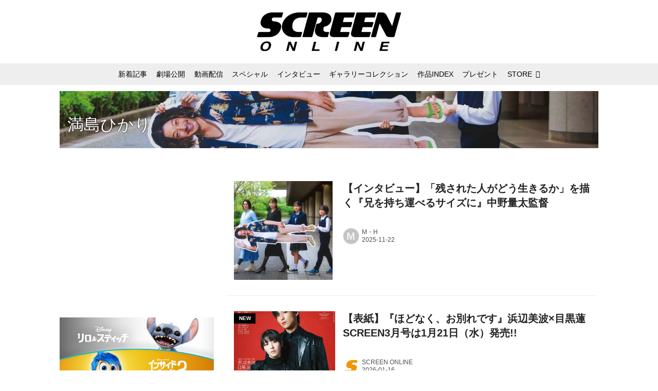

--- FILE ---
content_type: text/html; charset=utf-8
request_url: https://screenonline.jp/_tags/%E6%BA%80%E5%B3%B6%E3%81%B2%E3%81%8B%E3%82%8A
body_size: 27191
content:
<!DOCTYPE html>
<html lang="ja">
<head>

<meta charset="utf-8">
<meta http-equiv="X-UA-Compatible" content="IE=Edge">
<meta name="viewport" content="width=device-width, initial-scale=1">
<meta name="format-detection" content="telephone=no">
<link rel="shortcut icon" href="https://d1uzk9o9cg136f.cloudfront.net/f/portal/16777332/custom/2019/06/03/0b688323cc2794c1c48c6ccb33e67516f8154938.png">
<link rel="apple-touch-icon" href="https://d1uzk9o9cg136f.cloudfront.net/f/portal/16777332/custom/2019/06/03/0b688323cc2794c1c48c6ccb33e67516f8154938.png">
<link rel="alternate" type="application/rss+xml" href="https://screenonline.jp/_rss/rss20.xml" title="SCREEN ONLINE（スクリーンオンライン） - RSS Feed" />
<link rel="alternate" type="application/rss+xml" href="https://screenonline.jp/_tags/%E6%BA%80%E5%B3%B6%E3%81%B2%E3%81%8B%E3%82%8A/rss20.xml" title="#満島ひかり - SCREEN ONLINE（スクリーンオンライン） - RSS Feed" />





<title>満島ひかり - SCREEN ONLINE（スクリーンオンライン）</title>

<meta name="description" content="満島ひかり の記事一覧 - 映画の事なら雑誌「SCREEN」のオフィシャルサイトSCREEN ONLINE！最新情報や、ハリウッドスターのインタビュー、林家たい平のスクリーンに乾杯！（動画）、海外ドラマの紹介、貴重な撮影小道具の展示をしております。また併設している「SCREEN STORE」ではオリジナルグッズや貴重なオートグラフなどのシネマグッズのご購入も可能です。">





<link rel="next" href="https://screenonline.jp/_tags/%E6%BA%80%E5%B3%B6%E3%81%B2%E3%81%8B%E3%82%8A?p=2&amp;fr=rel">



<link rel="canonical" href="https://screenonline.jp/_tags/%E6%BA%80%E5%B3%B6%E3%81%B2%E3%81%8B%E3%82%8A">








<!-- Piwik -->

<script id="script-piwik-setting">
window._piwik = {
	'BASE':'https://acs01.rvlvr.co/piwik/',
	'trackers':{
		'173':null,
		'537':null,
	},
	'pageview':null,
	'event':null,
}
</script>


<script src="/static/dinoportal/js/piwikutil.js" async defer></script>





<noscript>
<img src="https://acs01.rvlvr.co/piwik/piwik.php?idsite=537&rec=1&url=https%3A//screenonline.jp/_tags/%25E6%25BA%2580%25E5%25B3%25B6%25E3%2581%25B2%25E3%2581%258B%25E3%2582%258A" style="border:0;display:none" alt="" width=1 height=1>
<img src="https://acs01.rvlvr.co/piwik/piwik.php?idsite=173&rec=1&url=https%3A//screenonline.jp/_tags/%25E6%25BA%2580%25E5%25B3%25B6%25E3%2581%25B2%25E3%2581%258B%25E3%2582%258A" style="border:0;display:none" alt="" width=1 height=1>

</noscript>

<!-- End Piwik Tracking Code -->
<!-- /page.PIWIK_BASE_URL, /is_preview -->






<meta name="twitter:card" content="summary">
<meta property="og:type" content="article">
<meta property="og:url" content="https://screenonline.jp/_tags/%E6%BA%80%E5%B3%B6%E3%81%B2%E3%81%8B%E3%82%8A">

<meta property="og:title" content="満島ひかり - SCREEN ONLINE（スクリーンオンライン）">


<meta property="og:description" content="満島ひかり の記事一覧 - 映画の事なら雑誌「SCREEN」のオフィシャルサイトSCREEN ONLINE！最新情報や、ハリウッドスターのインタビュー、林家たい平のスクリーンに乾杯！（動画）、海外ドラマの紹介、貴重な撮影小道具の展示をしております。また併設している「SCREEN STORE」ではオリジナルグッズや貴重なオートグラフなどのシネマグッズのご購入も可能です。">


<meta property="og:image" content="https://d1uzk9o9cg136f.cloudfront.net/f/portal/16777332/rc/2017/04/25/de7d59403efa8f8f6fdffd51305ab43f34481286.png">








<link rel="stylesheet" href="/static/lib/js/jquery-embedhelper.css?_=251225165549">


<link rel="preload" href="/static/lib/fontawesome-4/fonts/fontawesome-webfont.woff2?v=4.7.0" as="font" type="font/woff2" crossorigin>
<link rel="preload" href="/static/lib/ligaturesymbols-2/LigatureSymbols-2.11.ttf" as="font" type="font/ttf" crossorigin>

<script id="facebook-jssdk">/* hack: prevent fb sdk in body : proc by jquery-embedheler */</script>
<style id="style-prevent-animation">*,*:before,*:after{-webkit-transition:none!important;-moz-transition:none!important;transition:none!important;-webkit-animation:none!important;-moz-animation:none!important;animation:none!important}</style>


<link rel="stylesheet" href="/static/dinoportal/css/reset.css?251225165549">
<link rel="stylesheet" href="/static/dinoportal/css/common.css?251225165549">
<link rel="stylesheet" href="/static/dinoportal/css/common-not-amp.css?251225165549">
<link rel="stylesheet" href="/static/user-notify/user-notify.css?251225165549">
<link rel="stylesheet" href="/static/wf/css/article.css?251225165549">
<link rel="stylesheet" href="/static/wf/css/article-not-amp.css?251225165549">
<link rel="stylesheet" href="/static/dinoportal/css/print.css?251225165549" media="print">

<link rel="stylesheet" href="/static/lib/jquery-carousel/jquery-carousel.css?251225165549">
<link rel="stylesheet" href="/static/lib/jquery-carousel-2/jquery-carousel.css?251225165549">

<link href="/static/lib/ligaturesymbols-2/LigatureSymbols.min.css" rel="stylesheet" type="text/css">
<link href="/static/lib/ligaturesymbols-2/LigatureSymbols.min.css" rel="stylesheet" type="text/css">
<link href="/static/lib/rvlvr/rvlvr.css" rel="stylesheet">

<link rel="stylesheet" href="/static/dinoportal/custom/maxwidth.css?251225165549">


<!-- jquery migrate for develop -->
<script src="/static/lib/js/jquery-3.7.1.min.js"></script>
<script src="/static/lib/js/jquery-migrate-3.5.2.min.js"></script>	
<script src="/static/lib/js/jquery-migrate-enable.js"></script>

<script src="/static/lib/js/jquery-utils.js?251225165549"></script>




<script>$(function(){setTimeout(function(){$('#style-prevent-animation').remove();},1000)});</script>

<script>window._langrc={login:'ログイン',search:'検索'}</script>


<link rel="stylesheet" href="/static/dinoportal/css/index.css?251225165549">
<link rel="stylesheet" href="/static/dinoportal/css/newsfeed.css?251225165549">


<link rel="stylesheet" href="/static/dinoportal/css/users.css?251225165549">
<link rel="stylesheet" href="/static/dinoportal/css/tenants.css?251225165549">


<style>
.network-error > span:after {
	content:'通信エラーです' '\0a' 'しばらくして再読み込みしてください';
}
</style>


<script id="script-acs-flags">
window._use_acs_feed_dummy=false;
window._use_vpv_iframe=false;
</script>




<!-- custom css as less  -->


<script id="style-site-custom-evals">window._adjustwidgets = {start:2, step:4}</script>

<style id="style-site-custom" type="text/less">

/**** imported colors.less ****/


@colors-base: #666; 
@colors-base-bg: white; 
@colors-base-box: @colors-base; 
@colors-base-box-bg: fade(@colors-base, 8%); 

@colors-header: @colors-base; 
@colors-header-bg: @colors-base-bg; 
@colors-header-menu: @colors-header; 
@colors-header-menu-bg: @colors-header-bg; 
@colors-header-menu-active: black; 
@colors-header-menu-active-bg: transparent; 
@colors-header-menu-active-mark: black; 
@colors-header-shadow: #eee; 

@colors-footer: @colors-base-box; 
@colors-footer-bg: @colors-base-box-bg; 

@colors-widget: @colors-base-box; 
@colors-widget-bg: @colors-base-box-bg; 
@colors-marble: @colors-widget; 
@colors-marble-bg: @colors-widget-bg; 
@colors-marblebar: @colors-base; 
@colors-marblebar-bg: @colors-base-bg; 


@colors-menufeed-title: black; 
@colors-contents-title: @colors-base; 
@colors-cards-bg: #eee; 

@colors-content-heading: @colors-base; 
@colors-content-heading-decoration: @colors-base; 
@colors-content-subheading: @colors-base; 
@colors-content-subheading-decoration: @colors-base; 
@colors-content-body-link: inherit; 
@colors-content-body-link-active: inherit; 
@colors-content-quote: @colors-base-box; 
@colors-content-quote-bg: @colors-base-box-bg; 
@colors-content-box: @colors-base-box; 
@colors-content-box-bg: @colors-base-box-bg; 


@colors-paging-current: @colors-base-box; 
@colors-paging-current-bg: @colors-base-box-bg; 


@colors-spiral-header: @colors-header; 
@colors-spiral-header-bg: @colors-header-bg; 
@colors-spiral-header-shadow: @colors-header-shadow;



@colors-btn: black;
@colors-btn-bg: #eee;
@colors-btn-border: #ccc;

@colors-btn-colored: white;
@colors-btn-colored-bg: hsl(359, 57%, 49%);
@colors-btn-colored-border: hsl(359, 57%, 49%);


@colors-tab-active: hsl(359, 57%, 49%);



body {
	color: @colors-base;
	background: @colors-base-bg;
}
.content-info {
	color: @colors-base;
}

*,*:after,*:before {
	border-color: fade(@colors-base, 50%);
}



#header-container,
.menu-overflowed > .container {
	color: @colors-header;
}
#header-bgs:after {
	border-bottom-color: @colors-header-shadow;
}


.spiral-header-container {
	color: @colors-spiral-header;
}
.spiral-header-bgs {
	border-bottom-color: @colors-spiral-header-shadow;
}




#header-menu {
	color: @colors-header-menu;
}

.menu-overflowed > .container {
	color: @colors-header-menu;
	background: @colors-header-menu-bg;
}

#header-bg {
	background: @colors-header-bg;
}
.spiral-header-bg {
	background: @colors-spiral-header-bg;
}
#header-menu-bg {
	background: @colors-header-menu-bg;
}


#header:not(.initialized) {
	background: @colors-header-bg;
}
@media (max-width:767px) {
	#header:not(.initialized) #header-menu {
		background: @colors-header-menu-bg;
	}
}

#header-menu > a:hover,
#header-menu > a.active {
	color: @colors-header-menu-active;
	background: @colors-header-menu-active-bg;
}
#header-menu > a:hover:after,
#header-menu > a.active:after {
	border-bottom-color: @colors-header-menu-active-mark;
}


#footer {
	color: @colors-footer;
	background: @colors-footer-bg;
}


.newsfeed-block-header h2 {
	color: @colors-menufeed-title;
}

#newsfeed .wfcontent .content-link .content-title {
	color: @colors-contents-title;
}


#newsfeed.newsfeed-all-display-type-photo,
#newsfeed.newsfeed-all-display-type-card {
	background: @colors-cards-bg;
}


body.page-ctstock #main > .content .content-summary a:not(.btn),
body.page-ctstock #main > .content .content-body-body a:not(.btn),
body.page-content #main > .content .content-summary a:not(.btn),
body.page-content #main > .content .content-body-body a:not(.btn) {
	color: @colors-content-body-link;
}
body.page-ctstock #main > .content .content-summary a:not(.btn):hover,
body.page-ctstock #main > .content .content-summary a:not(.btn):active,
body.page-ctstock #main > .content .content-body-body a:not(.btn):hover,
body.page-ctstock #main > .content .content-body-body a:not(.btn):active,
body.page-content #main > .content .content-summary a:not(.btn):hover,
body.page-content #main > .content .content-summary a:not(.btn):active,
body.page-content #main > .content .content-body-body a:not(.btn):hover,
body.page-content #main > .content .content-body-body a:not(.btn):active {
	color: @colors-content-body-link-active;
}

.article > .article-heading {
	color: @colors-content-heading;
	border-color: @colors-content-heading-decoration;
}
.article > .article-subheading {
	color: @colors-content-subheading;
	border-color: @colors-content-subheading-decoration;
}


.article > .quotebox {
	color: @colors-content-quote;
	background: @colors-content-quote-bg;
}
.article > p.box {
	color: @colors-content-box;
	background: @colors-content-box-bg;
}



body:not(.custom-sidebar-separate) .widgets,
body.custom-sidebar-separate .widgets > *,
#newsfeed .widget {
	color: @colors-widget;
	background: @colors-widget-bg;
}


#newsfeed .marble {
	color: @colors-marble;
	background: @colors-marble-bg;
}
#newsfeed .marblebar {
	color: @colors-marblebar;
	background: @colors-marblebar-bg;
}


.btn,
.btn:hover,
.btn:active,
a.btn,
a.btn:hover,
a.btn:active,
a.btn:visited,
button,
button:hover,
button:active,
input[type="button"], input[type="submit"], input[type="reset"],
input[type="button"]:hover, input[type="submit"]:hover, input[type="reset"]:hover,
input[type="button"]:active, input[type="submit"]:active, input[type="reset"]:active {
	color:@colors-btn;
	background:@colors-btn-bg;
	border:1px solid @colors-btn-border;
}

.btn-colored, .btn-colored:hover, .btn-colored:active,
.btn-colored[disabled], .btn-colored[disabled]:hover,
a.btn-colored, a.btn-colored:hover, a.btn-colored:active, a.btn-colored:visited,
a.btn-colored[disabled], a.btn-colored[disabled]:hover, a.btn-colored[disabled]:visited,
input[type="button"].btn-colored, input[type="button"].btn-colored:hover, input[type="button"].btn-colored:active,
button:not([type]):not(.btn-normal),
button[type="submit"]:not(.btn-normal), input[type="submit"]:not(.btn-normal),
button[type="submit"]:not(.btn-normal):hover, input[type="submit"]:not(.btn-normal):hover,
button[type="submit"]:not(.btn-normal):active, input[type="submit"]:not(.btn-normal):active {
	color:@colors-btn-colored;
	background:@colors-btn-colored-bg;
	border:1px solid @colors-btn-colored-border;
}

.nav-tabs > li.active > a,
.nav-tabs > li.active > a:hover,
.nav-tabs > li > a:hover {
	border-bottom-color:@colors-tab-active;
}
.nav-tabs > li > a:hover {
	border-bottom-color:fade(@colors-tab-active, 30%);
}


body.page-ctstock #main>.content .content-body-body a.content-paging-link.content-paging-link-current,
body.page-ctstock #main>.content .content-body-body a.content-paging-link:hover,
body.page-content #main>.content .content-body-body a.content-paging-link.content-paging-link-current,
body.page-content #main>.content .content-body-body a.content-paging-link:hover {
	color: @colors-paging-current;
	background: @colors-paging-current-bg;
	border-color: @colors-paging-current;
}


/**** end of imported colors.less ****/


@colors-main: #000;
@colors-sub: #ea5549;
@colors-base: #222;
@colors-header: @colors-main; 
@colors-header-shadow: #fff;
@colors-cards-bg: #fff;
@colors-widget-bg: #fff;



/**** imported sidebar-separate.css ****/



body.custom-sidebar-separate {}

.widgets {
	padding: 0;
	background: transparent;
}

.widgets > * {
	padding: 20px;
	background: #f8f8f8;
}

.widgets > .nopadding {
	padding: 0;
}

.widget h3:first-child {
	padding-top: 0;
}

.widgets {
	border: 4px solid transparent;
}
body:not(.custom-sidebar-left) .widgets {
	border-right: none;
}
body.custom-sidebar-left .widgets {
	border-left: none;
}

.widgets > * + *, .widget + .widget {
	margin-top: 4px;
}

.main-contents {
	padding-top: 4px;
}
/**** end of imported sidebar-separate.css ****/



/**** imported feed-card-mobile-2cols.css ****/


body.custom-feed-card-mobile-2cols {}

@media (max-width :767px) {
	.newsfeed.newsfeed-all-display-type-photo .widget-wrap + .wfcontent,
	.newsfeed.newsfeed-all-display-type-card .widget-wrap + .wfcontent,	
	.newsfeed.newsfeed-all-display-type-photo .wfcontent + .wfcontent,
	.newsfeed.newsfeed-all-display-type-card .wfcontent + .wfcontent {
		width: 48%;
		width: -webkit-calc(50% - 7.5px);
		width: calc(50% - 7.5px);
		width: ~"calc(50% - 7.5px)"; 
		
		float: none;
		display: inline-block;
		vertical-align: top;
		
		margin-left: 5px! important;
		margin-right: 0! important;
	}
}

/**** end of imported feed-card-mobile-2cols.css ****/



/**** imported sidebar-left.css ****/



body.custom-sidebar-left {}

@media ( min-width : 768px) {
	.inserted-spiral .spiral-contents-container,
	#main-contents-container {
		padding-right: 0;
		padding-left: 314px;
	}
	.inserted-spiral .spiral-contents {
		margin-right:0;
	}
	.widgets {
		right: auto;
		left: 0
	}
}

/**** end of imported sidebar-left.css ****/


@adjustwidgets: ~`window._adjustwidgets = {start:2, step:4}`;

a#user-notifies-toggle, a#signup-icon, 
.content-bookmark.dummy-nativead, 
a.content-sponsored,
.wfuser-site, .user-heading-site,
.content-author-site-wrap,
.widget-content-author-site-wrap,
#newsfeed .wfcontent .content-body
 { display:none; }

#header-title {
	transition: .3s;
}
@media (min-width: 768px) {
	#header-title {
		max-width: 300px;
		width: 300px;
		padding: 14px 0;
	}
	#header.slide-up #header-title {
		width: 178px;
		padding-bottom: 10px;
	}
}
@media (max-width: 767px) {
	#header-title {
		width: 220px;
		padding: 14px 0;
	}
	#header.slide-up #header-title {
		width: 145px;
		padding: 8px 0 4px;
	}
}
#header-title > a > img {
	width: 100%;
}
#header-menu .nav-scroll a:hover::after, 
#header-menu .nav-scroll a.active::after {
	display: none;
}

#tag-heading.is-header-menu-tag .image-bg-blur, #tag-heading.is-header-menu-tag::after, #tag-heading.is-header-menu-tag h1.feed-title.tag-heading-tag i, #main > #tag-heading.is-header-menu-tag {
	display: none;
}
#tag-heading.is-header-menu-tag {
	display: block;
	padding: 0;
	font-size: 150%;
	font-weight: bold;
}
#tag-heading.is-header-menu-tag .container {
	margin: 0;
	padding: 0;
}
#tag-heading.is-header-menu-tag h1.feed-title.tag-heading-tag {
	line-height: 1.4;
	padding: .67em 0;
}
#tag-heading.is-header-menu-tag h1.feed-title.tag-heading-tag a {
	color: #000;
	text-shadow: none;
}
#newsfeed .content-author-info > .flex-item[data-pubdate]:after,
.my-newsfeed .content-author-info > .flex-item[data-pubdate]:after {
	content:attr(data-pubdate);
	display:block;
}
.newsfeed-all-display-type-card:not(.newsfeed-block) .content-title {
	line-height:1.4;
	white-space:normal;
	max-height: none;
	height: 4.2em;
	height: -webkit-calc(1.4em * 3);
	height: calc(1.4em * 3);
	height: ~"calc(1.4em * 3)";
	overflow: hidden;
	display: block;
}
@supports (-webkit-line-clamp:3) {
	.newsfeed-all-display-type-card:not(.newsfeed-block) .content-title {
	display: -webkit-box;
	-webkit-box-orient: vertical;
	-webkit-line-clamp: 3;
	}
}
#newsfeed .wfcontent .content-leading > a {
	position: relative;
	overflow: hidden;
}
#newsfeed .wfcontent .content-leading > a::after {
	content: "";
	position: absolute;
	z-index: 1;
	height: auto;
	text-align: center;
	font-size: 0.6em;
	padding: .3em 1em;
	left: 0px;
	top: 4px;
	font-weight: bold;
}
#newsfeed .wfcontent[data-pubdate-recent$="d"] .content-leading > a::after {
	content: "NEW";
	background: @colors-main;
	color: #fff;
}

.content-leading.flex-item {
	width: 30%;
}
.content-leading.flex-item + .flex-item {
	width: 70%;
}
#newsfeed .wfcontent .content-leading > a {
	background-position-x: 50%!important;
}
.newsfeed-all-display-type-card .wfcontent .wfcontent-container::after {
	background: linear-gradient(to right,@colors-sub 50%,transparent 50%);
}
@media (max-width:767px) {
	.widget-wrap { display: block; }
	#newsfeed .wfcontent .content-body {
		font-size: 90%;
	}
	.content-leading.flex-item {
		width: 32%;
	}
	.content-leading.flex-item + .flex-item {
		width: 68%;
	}
	#newsfeed .wfcontent .content-link {
		font-size: 80%;
	}
	.widget-content-leading {
		width: 40%;
	}
	.widget-content-text {
		width: 60%;
	}
	.widget-content-leading .img-wrap::before {
		padding-top: 75%;
	}
	.widget-content-title {
		font-size: 90%;
		font-weight: normal;
		line-height: 1.5;
	}
	.widget-content-title, .content-region .widget-content.with-author-info .widget-content-title, .content-region .widget-content.no-author-info .widget-content-title {
		max-height: 4.4em;
		-webkit-line-clamp: 3;
	}
	.widget-content-author {
		display: none;
	}
	#newsfeed .widget {
		background: @colors-widget-bg;
		padding: 20px 15px;
		margin: 0;
	}
 	#newsfeed .widget.store_item {
		margin: 15px;
	}
}


@media (max-width:767px) {
	.page-tag .heading#path-custom-feed-heading {
		padding-left: 15px;
		padding-right: 15px;
	}
}

/* コンテンツ */
.article > .article-heading {
	border-bottom: none;
	border-left: 8px solid;
	margin: 3.5em 0 1.5em;
	padding: 5px 0 5px 10px;
	line-height: 1.4;
	letter-spacing: .05em;
	font-size: 125%;
}
.article > .article-subheading {
	margin: 3em 0 1.5em;
	font-size: 110%;
	line-height: 1.4;
	letter-spacing: .05em;
}
.article > .article-heading + .article-subheading {
	margin-top: 1.5em;
}

.content-summary, .article>p.summary, .article p {
	letter-spacing: .05em;
	line-height: 1.8;
}
/*.content .content-tags {
	display: none;
}
.content-body-custom-bottom + .content-info + .content-tags {
	display:block;
}*/
#main>.content a.content-tag {
	border-radius: 2em;
	padding: 0.55em 0.9em 0.52em;
	margin: 0 0.6em 0.6em 0;
	font-weight: bold;
}
#main > .content .content-region a.content-tag, 
#main > .content .content-cover-style-none a.content-tag, 
#main > .content .content-cover.content-cover-style-narrow a.content-tag {
	color: #333;
	background: #f4f4f4;
	border: none;
	box-shadow: none;
}
#main > .content .content-region a.content-tag:hover, 
#main > .content .content-cover-style-none a.content-tag:hover, 
#main > .content .content-cover.content-cover-style-narrow a.content-tag:hover {
	color: #fff;
	background: #000;
}
.content-body .content-tags>.content-tag>span {
	opacity: 1;
}
.content-body .content-info, 
.content-cover .content-info {
	margin-top: 30px;
	margin-bottom: 20px;
}
#main>.content a.content-tag::before {
	content: '#';
	margin-right: 3px;
}
@media (min-width:768px) {
	.content-region .widgets {
		padding: 0;
	}
	.content-region .widget-content {
		margin: 15px 0 0 0 !important;
		width: 49%;
	}
	.content-region .widget-content:nth-child(even){
		margin-left: 2% !important;
	}
}
@media (max-width: 767px) {
	.content-region .widgets {
		font-size: 100%;
	}
	.content-region .widgets .widget-content {
		width: 100%;
	}
	.content-region .widget-content + .widget-content {
		margin-top: 8px !important;
	}
}
body.page-content #main > .content .content-body-body a:not(.btn) {
	text-decoration: underline;
}
body.page-content #main > .content .content-body-body a:not(.btn):hover {
	text-decoration: underline;
	color: @colors-sub;
}
.ads-google {
	padding: 8px 0;
	text-align: center;
}
/* 記事下の広告 */
.ct-ad-wrap {
	margin: 40px 0;
	padding: 0 16px;
}
.ct-ad-wrap > .flex-container > .flex-item {
	width: 300px;
	height: 250px;
}
@media (max-width: 767px) {
	.ct-ad-wrap {
	margin: 40px -15px;
	}
	.ct-ad-wrap > .flex-container > .flex-item {
	margin: 0 auto;
	}
	.ct-ad-wrap > .flex-container > .flex-item:nth-child(1) {
	margin: 0 auto 40px;
	}
}
.sns-shares-content-top + .content-gam-under_share_btn {
	margin-top: 2em;
}

div[class*="ad--gam"] {
	text-align: center;
	margin-left: auto;
	margin-right: auto;
}


/* トップに GAM を設置するために全体の幅調整 */
@media (min-width: 768px){
	#main-contents-container {
		padding-left: 320px;
	}
	.newsfeed-block-header-container,
	.newsfeed-block.newsfeed-all-display-type-card .newsfeed-block-contents {
		padding: 0 ;
	}

	body:not(.page-content) #main, .inserted-spiral .spiral-header-defaults, .inserted-spiral .spiral-contents-container, #header-defaults, body.custom-header-menu-always-mobile #header-menu, #common-header, #main>.breadcrumbs>ol, #footer-container {
		max-width: 1048px;
	}
}

/* 広告調整 */
[class^="ads-yone"] {
	text-align: center;
}
.ads-yone--inner-billboard {
	margin: 16px 0;
}

#newsfeed.newsfeed-all-display-type-normal .adsense-wrap {
	border-top: 1px solid #eee;
	border-bottom: 1px solid #eee;
	padding-top: 8px;
}
._popIn_recommend ._popIn_recommend_header {
	border-bottom-color: @colors-base!important;
}
.widget h3 { color: @colors-base; }
ul.widget-tags-list > li:hover { color: @colors-sub; }

</style>
<script>
<!--
/* custom css */
(function(d, s){
	var m, rx = /^@(import|requirejs:)\s+(\((css|less)\))?\s*(url\()?('|"|)(.+?)\5(\))?;/gm;
	var scripts = {};
	var bc = [], hd = d.getElementsByTagName('head')[0];
	function procCustomLess(custom_css) {
		custom_css =
			custom_css
				.replace(/\/\*([\S\s]*?)\*\//mg, '')
				.replace(/\/\/.*$/g, '');
		// console.log('custom_css:\n' + custom_css);
		while (m = rx.exec(custom_css)) {
			var cmd = m[1], arg = m[6];
			if (arg.indexOf('/static/dinoportal/custom/') != 0) {
				continue;
			}
			console.log('custom css:cmd=' + cmd + ',arg=' + arg);
			({
				'import': function(arg, m){
					m = arg.match(/^.+\/([^\/]*)\.(css|less)$/);
					if (m) {
						bc.push('custom-' + m[1]);
					}
				},
				'requirejs:': function(arg, m){
					m = arg.match(/^.+\/([^\/]*)\.(js)$/);
					if (m) {
						// $('<'+'script src='+m[2]+'></'+'script>').appendTo('body');
						s = d.createElement('script');
						s.src = arg;
						hd.appendChild(s);
					}
				},
			}[cmd]||(function(){}))(arg);
		}
	}
	function procCustomLessImported(custom_css){
		// chrome 101 workaround #4302 / server side import css,less
		var m, rx2 = /\*\*\* imported ((\S+)\.(less|css)) \*\*\*/gm;
		while (m = rx2.exec(custom_css)) {
			console.log('custom css server imported:' + m[1])
			bc.push('custom-' + m[2]);
		}
	}
	var custom_css = (d.getElementById('style-site-custom')||{}).innerHTML;
	custom_css && procCustomLess(custom_css);
	custom_css && procCustomLessImported(custom_css);
	custom_css = (d.getElementById('style-path-custom')||{}).innerHTML;
	custom_css && procCustomLess(custom_css);
	custom_css && procCustomLessImported(custom_css);
	$(function(){
		d.body.className = d.body.className + ' ' + bc.join(' ');
		$(document).trigger('loadcustoms');
		window._customized = {};
		$.each(bc, function(i, v){
			var vname = v.replace(/custom-/, '').replace(/-/g, '_');
			window._customized[vname] = true;
		});
		console.log('body.' + bc.join('.'));
		console.log('window._customized', window._customized);
	});
})(document);
/*  less */
window.less = { env:'development', errorReporting:'console', dumpLineNumbers: "comments", logLevel:2, compress:false, javascriptEnabled:true };

(function(){
	var ls = document.getElementById('style-site-custom'),
		ls_txt = ls.textContent.replace(
			/^\/\*\*\* external import: (.+) \*\*\*\//gm, function(a, href){
				var ln = document.createElement('link');
				ln.setAttribute('data-from-customcss', '1');
				ln.rel = 'stylesheet';
				ln.href = href;
				ls.parentNode.insertBefore(ln, ls);
				console.log('custom css: inserted external link[rel="stylesheet"]', ln);
				return '/* replaced */';
			});
})();

(function(s){
	if (window.navigator.userAgent.match(/msie (7|8|9|10)/i)) {
		s.src = '/static/lib/less/less.min.js?_=251225165549';
	} else {
		s.src = '/static/lib/less-4.1.2/less.min.js?_=251225165549';
	}
	document.head.appendChild(s);
})(document.createElement('script'));

/*  */
// ' -->
</script>



<!-- end of custom css -->

<style id="style-spaceless-init">.spaceless > * { float:left; }</style>

<!-- acs --><!-- Global site tag (gtag.js) - Google Analytics -->
<script async src="https://www.googletagmanager.com/gtag/js?id=UA-12626894-1"></script>
<script>
  window.dataLayer = window.dataLayer || [];
  function gtag(){dataLayer.push(arguments);}
  gtag('js', new Date());

  gtag('config', 'UA-12626894-1');
  gtag('config', 'G-KSB4DTLXPG');
 
 
 
 window.gtag = window.gtag||function(){dataLayer.push(arguments)};
function _vpvup(ev){
	// 仮想PVイベントを送信
	gtag('event', 'page_view', {
		page_path: '/' + ev.detail.new_href.split('/').slice(3).join('/'),
		page_location: ev.detail.new_href,
		page_referrer: ev.detail.old_href,
	});
}
// URL変更でPVアップ : GA4の拡張計測機能を活かす場合は不要
document.addEventListener('_changehref', _vpvup);
// 一覧の動的ページ追加でPVアップ
document.addEventListener('_virtualpv', _vpvup);
</script>

<meta name="google-site-verification" content="EKuhy055kYHXDEhG852el55lvKTj-cTtwK-z_MXz3AM" />

<!-- Twitter universal website tag code -->
<script>
!function(e,t,n,s,u,a){e.twq||(s=e.twq=function(){s.exe?s.exe.apply(s,arguments):s.queue.push(arguments);
},s.version='1.1',s.queue=[],u=t.createElement(n),u.async=!0,u.src='//static.ads-twitter.com/uwt.js',
a=t.getElementsByTagName(n)[0],a.parentNode.insertBefore(u,a))}(window,document,'script');
// Insert Twitter Pixel ID and Standard Event data below
twq('init','o5kio');
twq('track','PageView');
</script>
<!-- End Twitter universal website tag code -->

<!-- //Connect Container: Platform One 21153358 -->
<script src="//get.s-onetag.com/89f7ca13-c413-4974-8a7f-9877fee11e16/tag.min.js" async defer></script><!-- /acs -->

</head>
<body class="page-tag page-tag-満島ひかり " data-hashscroll-margin="return 8 + $('#header-menu').height() + $('#header-container').height()" data-page-tag="満島ひかり" data-page-tagid="16803875">







<div id="left-menu">
	<div id="left-menu-container">
		<ul class="menu vertical">
			<li class="menu-item" id="left-menu-font-expander"><a class="font-expander" href="#"></a></li>
			<li class="divider"></li>
			<li id="left-menu-home" class="menu-item active"><a href="https://screenonline.jp"><i class="fa fa-home fa-fw"></i> ホーム</a></li>
					
		<li class="menu-item ">
			
			
			
			<a class="menu-page" href="/title-index"><i class="fa fa-list-ul fa-fw"></i> 作品INDEX</a>
			
			
			
			
			
			
			
			
		</li>
		
		<li class="menu-item ">
			
			
			
			<a class="menu-page" href="/about"><i class="fa fa-info-circle fa-fw"></i> SCREEN ONLINEについて</a>
			
			
			
			
			
			
			
			
		</li>
		
		<li class="menu-item ">
			
			
			
			<a class="menu-page" href="/adino"><i class="fa fa-volume-up fa-fw"></i> 広告掲載について</a>
			
			
			
			
			
			
			
			
		</li>
		
		<li class="menu-item ">
			
			<a class="menu-externallink" href="https://screenstore.jp/"  target="_blank"><i class="fa fa-shopping-basket fa-fw"></i> SCREEN STORE</a>
			
			
			
			
			
			
			
			
			
			
		</li>
		
		<li class="menu-item ">
			
			
			
			
			
			<a class="menu-contact" href="/contact"><i class="fa fa-envelope-o fa-fw"></i> お問い合わせ</a>
			
			
			
			
			
			
		</li>
		
		<li class="menu-item ">
			
			<a class="menu-externallink" href="http://www.kindaieigasha.co.jp"  target="_blank"><i class="fa fa-external-link fa-fw"></i> 運営会社</a>
			
			
			
			
			
			
			
			
			
			
		</li>
		
		<li class="menu-item ">
			
			
			
			<a class="menu-page" href="/press_release"><i class="fa fa-folder-open fa-fw"></i> プレスリリース</a>
			
			
			
			
			
			
			
			
		</li>
		
		<li class="menu-item ">
			
			
			
			<a class="menu-page" href="/guide_shortcut"><i class="fa fa-bookmark fa-fw"></i> ホーム画面に追加する方法</a>
			
			
			
			
			
			
			
			
		</li>
		

		</ul>
	</div>
</div>

<div id="header">
	<div id="header-container">
		<div id="header-bgs"><div id="header-bg"></div><div id="header-menu-bg"></div></div>
		<div id="header-defaults" class="flex-container flex-mobile">

			<div id="header-title" class="flex-item flex-order-1 fillchild">
				<a href="https://screenonline.jp" class="centeringchild-v">
								
				<img src="https://d1uzk9o9cg136f.cloudfront.net/f/portal/16777332/rc/2019/05/31/8a4db07ac4a0821fe06859ece3b5c61245454cc2.png" srcset="https://d1uzk9o9cg136f.cloudfront.net/f/portal/16777332/rc/2019/05/31/8a4db07ac4a0821fe06859ece3b5c61245454cc2.png 1x
						,https://d1uzk9o9cg136f.cloudfront.net/f/portal/16777332/rc/2019/05/31/39d8a64c9ebbee0e8bc92c964b25d35574d9f79c.png 2x
						,https://d1uzk9o9cg136f.cloudfront.net/f/portal/16777332/rc/2019/05/31/fbbdee46718c0527ff2a99412f8828bb32719f5b.png 3x
				" alt="SCREEN ONLINE（スクリーンオンライン）"
				>
				

				</a>
			</div>

			<div id="header-menu" class="flex-item flex-order-2 flexible spaceless flex-container flex-mobile justify-content-flex-start customized">
				<!-- free_box1 --><div class="nav-scroll">
<a href="/_tags/新着記事" data-tag="新着記事"><span>新着記事</span></a>
<a href="/_tags/新作映画" data-tag="新作映画"><span>劇場公開</span></a>
<a href="/_tags/動画配信" data-tag="動画配信"><span>動画配信</span></a>
<a href="/_tags/スペシャル" data-tag="スペシャル"><span>スペシャル</span></a>
<a href="/_tags/インタビュー" data-tag="インタビュー"><span>インタビュー</span></a>
<a href="/_tags/ギャラリーコレクション" data-tag="ギャラリーコレクション"><span>ギャラリーコレクション</span></a>
<a href="/title-index"><span>作品INDEX</span></a>
<a href="/_tags/プレゼント" data-tag="プレゼント"><span>プレゼント</span></a>
<a href="https://screenstore.jp/" target="_blank"><span> STORE</span></a>
</div>
				
			</div>
			<div id="header-right" class="flex-item flex-order-3 flex-center spaceless flex-container align-items-center wrap flex-mobile">
				<a id="search-icon" href="/_fq" class="flex-item">
					<i class="fa fa-search"></i>
				</a>
				




<a id="user-notifies-toggle" href="#"><i class="fa fa-info-circle"></i></a>

<div id="user-notifies">
	<div class="user-notifies-content">
		<div class="user-notifies-title">
			<span class="fa fa-info-circle"></span>
			<span id="user-notifies-close"><i class="fa fa-times"></i></span>
		</div>
		<div class="user-notify template" data-notify-updated="2000-01-01T09:00Z">
			<div class="user-notify-overview">
				<span class="user-notify-date">2000-01-01</span>
				<span class="user-notify-message">template</span>
			</div>
			<div class="user-notify-detail">
				<div class="user-notify-detail-content">template</div>
			</div>
		</div>
		<div class="user-notify-nothing">
			<div for-lang="ja">お知らせはありません</div>
			<div for-lang="en">No Notification</div>
		</div>
		
		
		
	</div>
</div>
<div class="user-notify-loaded"></div>

<script>(function(){var auto_clear_unread=false;var data={cookie_path:'/',notifies:[]};data.auto_clear_unread=auto_clear_unread;window._user_notifies=data;})();</script>



				
				
				
				<a id="menu-icon" href="#" class="flex-item"><i class="fa fa-bars"></i></a>
			</div>
		</div>
	</div>
</div>

<script src="/static/dinoportal/js/common-adjustheader.js?_=251225165549"></script>




<div id="main">






	
	
	<div id="common-header"><!-- GAMここから 初期設定ここから -->
<script async src="https://securepubads.g.doubleclick.net/tag/js/gpt.js"></script>
<script>
	var googletag = googletag || {};
	googletag.cmd = googletag.cmd || [];
</script>

<script>
	googletag.cmd.push(function () {
		googletag.pubads().disableInitialLoad();
		googletag.pubads().enableSingleRequest();
		googletag.pubads().collapseEmptyDivs();
		googletag.enableServices();
	});
</script>
<!-- GAMここから 初期設定ここまで -->


<style>
/* 画像保存禁止 */
img {
	pointer-events: none; 
	-webkit-touch-callout:none;
	-webkit-user-select:none;
	-moz-touch-callout:none;
	-moz-user-select:none;
	touch-callout:none;
	user-select:none;
}


/* ヘッダまわり */
#header.slide-up #header-container {
	transform: translateY(0);
}
#header-defaults {
	flex-direction: column;
	justify-content: center;
	align-items: center;
	position: relative;
}
#header-right {
	position: absolute;
	width: 100%;
	padding: 0;
	right: 0;
	top: calc(123px / 2 - 1em);
	transition: .15s;
}
#header.slide-up #header-right {
	top: calc(80px / 2 - 1em + 4px);
}
#header-right > * {
	top: 0;
}
#header-right > a {
	width: auto;
	position: absolute;
	padding: 0px 16px;
	font-size: 1.5em;
	line-height: 1;
}
a#menu-icon {
	left: 0;
}
a#search-icon {
	right: 0;
}
#header-sns-icon {
	position: absolute;
	right: calc(1em + 16px * 3);
	display: flex;
}
#header-sns-icon>a {
	display: block;
}
#header-sns-icon .fa {
	padding: 0px 16px;
	font-size: 1.65em;
	line-height: 1;
}
#header-menu {
	display: flex;
	align-items: center;
	width: 100%;
	font-size: 13.5px;
	background: #eee;
}
#header-menu>* {
	height: auto;
}
#header-menu .nav-scroll {
	display: flex;
	align-items: center;
	padding: 6px 15px;
	margin: 0 auto;
}
@media (min-width: 768px) {
	#header-menu {
		width: 100vw;
		margin: 0 calc(50% - 50vw);
	}
	#header-menu .nav-scroll {
		justify-content: center;
		max-width: 1078px;
		margin: 0 auto;
	}
}
#header-menu .nav-scroll a {
	line-height: 1;
	padding: .65em .5em .63em;
	border-radius: 2em;
	transition: .2s;
}
#header-menu .nav-scroll a + a {
	margin-left: .3em;
}
#header-menu .nav-scroll a.active {
	background: #000;
	color: #fff;
	padding: .65em 1.2em .63em;
}

#header-menu .nav-scroll a:hover {
	background: #000;
	color: #fff;
	padding: .65em 1.2em .63em;
}

#header-menu .nav-scroll a[target="_blank"] span::after {
	content: '\f08e';
	font-family: 'FontAwesome';
	display: inline-block;
	padding-left: .5em;
}
#header-container, .spiral-header-container {
	height: auto;
}
#main {
	padding-top: 177px!important;
}

@media (max-width: 767px) {
	#header-right {
		top: calc(97px / 2 - 1em);
	}
	#header.slide-up #header-right {
		top: calc(58px / 2 - 1em + 4px);
	}
	#header-sns-icon { display: none; }

	#header-menu {
		 position: relative;
		 padding: 0;
	}
	#header-menu::after {
		content: '';
		display: block;
		width: 40px;
		height: 100%;
		top: 0;
		right: 0;
		background: linear-gradient(90deg,hsla(0,0%,100%,0),#eee);
		position: absolute;
	}
	#header-menu .nav-scroll {
		overflow-x: auto;
		-webkit-overflow-scrolling: touch;
		 justify-content: flex-start;
		 padding-right: 25px;
	}
	#main {
		padding-top: 145px!important;
	}
}

#left-menu.opened #left-menu-container {
	-webkit-transform: translateY(123px);
	-moz-transform: translateY(123px);
	-ms-transform: translateY(123px);
	transform: translateY(123px);
}
#left-menu-container {
	max-height: -webkit-calc(100vh - 123px);
	max-height: calc(100vh - 123px);
}
@media (min-width: 768px) {
	#left-menu-container {
		right: auto;
		left: calc( 100vw / 2 - 1048px / 2);
	}
}
@media (max-width: 767px) {
	#left-menu.opened #left-menu-container {
		-webkit-transform: translateY(94px);
		-moz-transform: translateY(94px);
		-ms-transform: translateY(94px);
		transform: translateY(94px);
	}
	#left-menu-container {
		max-height: -webkit-calc(100vh - 94px);
		max-height: calc(100vh - 94px);
	}
}

/* ヘッダまわり ここまで */


/* カード型調整 */
@media (min-width: 768px) {
	.newsfeed-all-display-type-card .newsfeed-container {
		margin-right: -15px;
	}
	.newsfeed-all-display-type-card .wfcontent {
		width: calc( 100% / 3 - 16px);
		margin: 0 15px 15px 0 !important;
	}
	.newsfeed-all-display-type-card .wfcontent .wfcontent-container::after {
		content: '';
		display: block;
		position: absolute;
		width: calc(100% + 2px);
		height: 3px;
		left: -1px;
		bottom: -1px;
		background-position: right bottom;
		background-size: 201% 200%;
		transition: background .3s;
	}
	.newsfeed-all-display-type-card .wfcontent:hover .wfcontent-container::after {
		background-position: left bottom;
	}
}
.newsfeed-all-display-type-card .wfcontent .wfcontent-container {
	padding: 0!important;
	border: 1px solid #ccc;
}
.newsfeed-all-display-type-card .wfcontent-container.flex-container > .flex-item + .flex-item {
	padding: 0 8px 8px;
}
.newsfeed-all-display-type-card .wfcontent .content-link {
	padding-bottom: 10px;
}
#newsfeed.newsfeed-all-display-type-card .wfcontent .content-title, 
.newsfeed-all-display-type-card .wfcontent .content-title {
	height: 4em;
	font-size: 120%;
	font-weight: bold;
	line-height: 1.4;
	margin-bottom: 3px;
	padding-bottom: 0;
}
.newsfeed-all-display-type-card .content-author-avater {
	display: none;
}
#newsfeed.newsfeed-all-display-type-card .content-info,
.newsfeed-all-display-type-card .content-info {
	text-align: right;
	margin-right: 8px;
	margin-top: 10px;
}

@media (max-width: 767px) {
	#newsfeed.newsfeed-all-display-type-card {
		padding: 0 10px;
	}
	#newsfeed.newsfeed-all-display-type-card .wfcontent {
		width: calc( 100% / 2 - 5px * 2);
		margin: 0 5px 10px!important;
	}
	#newsfeed .wfcontent .content-info {
		font-size: 75%;
	}
}
.main-contents >.newsfeed:first-child {
	padding-top: 20px;
}
#newsfeed.newsfeed-all-display-type-card .top-gam-newsfeed {
	margin: 0 0 15px;
}



/* サイドカラムCSS */
#newsfeed .widget {
	padding: 20px 5px;
}
#newsfeed .for-mobile .side-sns {
	display:flex;
	flex-wrap:wrap;
	justify-content: space-between;
	height: 2.4em;
	margin: 20px;
	padding: 0;
}
#newsfeed .for-mobile .side-sns>a {
	font-size: 160%;
	color:#fff;
	width: 32%;
	display: flex;
	align-items: center;
	justify-content: center;
}
#newsfeed .for-mobile .side-sns>a:hover {
	text-decoration: none;
}
a#facebook-banner { background:#3b5998; }
a#twitter-banner { background: #4c9feb; }
a#youtube-banner { background: #be351c; }

.widgets {
	width: 300px;
	border:none;
}
.widget, .widget.banners {
	padding: 20px 0px;
}
.widget.banners + .widget.banners {
	margin-top: 15px;
}
.banners>*+* {
	margin-top: 8px;
}
ul.widget-tags-list > li {
	display: inline-block;
	width: 100%;
	background: #f4f4f4;
	margin: 0;
	padding: 0;
	font-weight: bold;
	line-height: 1.3;
	transition: .15s;
}
ul.widget-tags-list > li + li {
	margin-top: 0.3em;
}
ul.widget-tags-list > li > a {
	display: flex;
	padding: .6em .6em .6em .8em;
	white-space: normal;
}
ul.widget-tags-list > li:hover > a {
	text-decoration: none;
}
.widget.keywords ul.widget-tags-list > li > a::before {
	content: '#';
	margin-right: 0.2em;
}
.widget.store_item,
#newsfeed .widget.store_item {
	border:1px solid #ccc;
}
.widget.store_item {
	margin: 20px 0px;
	padding: 15px 12px;
}
.widget.store_item  h3 {
	font-size:119%;
}
.widget.store_item > ul {
	padding-left: 0;
	font-size: 120%;
}
.store_item .widget-content-leading {
	width: 30%;
}
.store_item .widget-content-text {
	width: 70%;
}
.store_item .widget-content-author {
	display: none;
}
.store_item .widget-content-title {
	max-height: 4em;
	font-size: 85%;
	font-weight: bold;
	-webkit-line-clamp: 3;
}


/* 作品個別ページ */ 
film-info .top-block {
	border-bottom: 1px solid #eee;
	margin-bottom: 35px;
}
film-info .film-title {
	font-size: 200%;
	letter-spacing: .05em;
	margin-bottom: 0;
}
film-info .film-data {
	font-size: 85%;
	margin: .5em 0 1em;
	color: #333;
}
.film-info h3 {
	font-size: 100%;
	margin: 2em 0 .5em;
}
.film-info h3 + * {
	margin-top: 0;
}
.cast-list {
	padding: 0;
	list-style: none;
	color: #333;
}
.character-name {
	padding-left: 1em;
	position: relative;
}
.character-name::before {
	content: '/';
	display: inline-block;
	margin-right: 1em;
}
.film-info .film-credit {
	font-size: 85%;
	margin-top: 32px;
}
.film-info #expand-detail {
	display: none;
}
.film-info .expand-wrapper {
	display: none;
}
.film-info .expand-detail-label span::before {
	content: '\f078';
	font-family: 'FontAwesome';
	font-size: 75%;
	position: absolute;
	right: 2.5em;
}
.film-info .expand-detail-label span {
	display: flex;
	border-radius: 5em;
	justify-content: center;
	align-items: center;
	margin: 25px auto 0;
	cursor: pointer;
	background: #f4f4f4;
	color: #515151;
	width: 23em;
	max-width: 100%;
	height: 4em;
	font-size: 85%;
	position: relative;
}
.film-info #expand-detail:checked ~.expand-wrapper {
	display: block;
}
.film-info #expand-detail:checked ~.expand-detail-label {
	display: none;
}
.film-info .expand-detail-label span:hover {
	opacity: .8;
}
#index-link {
	display: block;
	width: min(18em, 100%);
	font-size: 85%;
	padding: 0 1em;
	margin: 15px auto 0;
	text-align: center;
	position: relative;
	text-decoration: none;
	transition: .3s;
}
#index-link:hover {
	opacity: .7;
}
#index-link::after {
	content: '\f105';
	font-family: fontAwesome;
	margin-left: .6em;
	position: absolute;
}
#expand-detail:checked ~ #index-link {
	margin-top: 20px;
	margin-right: 15px;
	text-align: right;
}
.film-info .feed-headtitle {
	margin: 60px 0 -15px;
}
.custom-feed-card-mobile-2cols .film-info .feed-headtitle {
	margin: 60px 0 0;
}
@media (max-width: 767px) {
	.film-info .film-title { 
		font-size: 155%;
	}
	#expand-detail:checked ~ #index-link {
		margin-right: 0;
	}
	.film-info .feed-headtitle {
		margin-bottom: 0;
	}
}


/* 記事内css調整 */
.font-color-center{
	display: block;
	text-align: center;
}

/* 目次番号改行 bug workaround */
.article .toc-item::before {
	white-space:nowrap;
}

/* あわせて読みたい */
.lbox[data-lbox="more-content"] {
	position: relative;
	padding-top: 1.8em;
}

.lbox[data-lbox="more-content"]::before {
	content: "\f016\00a0\00a0あわせて読みたい";
	background: #333;
	color: #fff;
	position: absolute;
	top: 0;
	padding: 0.75em 2em;
	display: inline-block;
	font: normal normal normal 14px/1 FontAwesome;
	font-size: 80%;
	text-rendering: auto;
	-webkit-font-smoothing: antialiased;
	-moz-osx-font-smoothing: grayscale;
}

.lbox[data-lbox="more-content"] .lbox-child {
	/* padding: 0; */
	border: 3px solid #333;
}


.lbox[data-lbox="more-content"] .cite-box>a {border: none;}

@media (max-width: 767px){
	.lbox[data-lbox="more-content"] .cite-box .thumb {float: none;width: 100%;}
	.lbox[data-lbox="more-content"] .cite-box:not(.text-full) .thumb+.description {position:relative;padding: 1em 0 0;}
	.lbox[data-lbox="more-content"] .cite-box:not(.text-full) .description>.container p {display: none;}
}



	/* ディズニープラス用ボタン */

.disney-btn {
    max-width:550px;
    height:55px;
    line-height:55px;
    margin: 0 auto;
}
.disney-btn a {
    display:block;
    width:100%;
    height:100%;
    text-decoration: none!important;
    background:#000;
    text-align:center;
    color:#fff!important;
    font-size:22px;
    font-weight:bold;
    border-radius:50px;
    -webkit-border-radius:50px;
    -moz-border-radius:50px;
}
.disney-btn a:hover{
    background:#000;
    color:#ffa500!important;
    margin-left:0px;
    margin-top:0px;
    box-shadow:none;
}
@media (max-width: 550px) {
    .disney-btn a {
        font-size: 90%;
        padding: 0 1.5em;
    }
}
</style>

<!-- ヘッダメニュースクロール -->
</div>
	
	

	
	
	
	
	
	
	
	
	
	
	
	
	<div id="tag-heading" class="heading image-bg ">
		<div class="image-bg-blur" style="background-image:url(https://d1uzk9o9cg136f.cloudfront.net/f/16782943/rc/2025/11/11/c5c45ea957f3efa411ca5d84eccf2dcec5d5176d_xlarge.jpg)"></div>
		<div class="container">
			<h1 class="feed-title tag-heading-tag"><a href="/_tags/%E6%BA%80%E5%B3%B6%E3%81%B2%E3%81%8B%E3%82%8A"><i class="fa fa-tag"></i> 満島ひかり</a></h1>
		</div>
	</div>
	
	
	
	
	
	
	
	
	
	
	
	
	
	
	
	
	
	
	
	



	
	
	
	
	<div id="main-contents-container">
		<div class="main-contents">
		
		
				
		
			
			
			
		
		
			
			
			
			
			
			
			
			
			
			
			<div id="newsfeed" class="newsfeed newsfeed-all-display-type-normal">
				<div class="newsfeed-container spaceless">
					
				
					
					
						
						
							




<div data-content="17802120"
 data-published-at="2025-11-22T12:00:00+09:00"
data-pubdate-recent="-past"
data-tags=" 新作映画 インタビュー 兄を持ち運べるサイズに 中野量太 柴咲コウ オダギリジョー 満島ひかり 青山姫乃 味元耀大 新着記事 "
class="wfcontent not-has-display-type ">
 <div class="wfcontent-container flex-container horizontal flex-mobile"
data-pubdate="2025-11-22"
style="position:relative; width:100%;">
 <div class="content-leading flex-item">
 <a href="https://screenonline.jp/_ct/17802120?o=0&amp;tg=%E6%BA%80%E5%B3%B6%E3%81%B2%E3%81%8B%E3%82%8A"
class="img-wrap "
style="background-image:url(https://d1uzk9o9cg136f.cloudfront.net/f/16782943/rc/2025/11/11/c5c45ea957f3efa411ca5d84eccf2dcec5d5176d_large.jpg);background-position:50% 50%;"
 >
<img src="https://d1uzk9o9cg136f.cloudfront.net/f/16782943/rc/2025/11/11/c5c45ea957f3efa411ca5d84eccf2dcec5d5176d_large.jpg"
 style="visibility:hidden;width:100%;height:100%;display:block;"
>
</a>
 </div>
 <div class="flex-item flexible">
<div class="content-body-container">
 <a href="https://screenonline.jp/_ct/17802120?o=0&amp;tg=%E6%BA%80%E5%B3%B6%E3%81%B2%E3%81%8B%E3%82%8A"
class="content-link "
 >
 <h2 class="content-title ptc-rev">【インタビュー】「残された人がどう生きるか」を描く『兄を持ち運べるサイズに』中野量太監督</h2>
 <div class="content-body">夜遅く、覚えのない番号から電話が掛かってきた。戸惑いながら電話に出ると相手は宮城県の警察官を名乗り、兄の死を告げた。『兄を持ち運べるサイズに』は作家村井理子が自身の体験をもとに綴ったノンフィクションエッセイ「兄の終い」を原作に、疎遠になっていた兄の急死をきっかけにバラバラになっていた家族が集結し、兄の人生の後片付けで様々な事実と直面する数日間を中野量太監督の脚本で映画化した作品だ。主人公を柴咲コウ、兄をオダギリジョー、兄の元妻を満島ひかりが演じている。公開を前に中野量太監督にインタビューを敢行。作品に対する思いを聞いた。（取材・文／ほりきみき）</div>
 </a>
 <div class="content-feedlabel"><span></span></div>
 <div class="content-info flex-container flex-mobile">
 <div class="content-author-avater flex-item">
 <a href="/_users/16926199" class="content-author-image-link">
 <span class="content-author-image wf-colorscheme-light"><span>M</span></span>
 </a>
 </div>
 <div class="content-author-info flex-item flex-center flexible flex-container flex-mobile vertical flex-item-left">
 <div class="flex-item" data-pubdate="2025-11-22">
 <a href="/_users/16926199" class="content-author-name">M・H</a>
<span class="content-author-site-wrap">
@ <a href="/_sites/16782943" class="content-author-site">SCREEN</a>
</span>
 </div>
 </div>
</div>
 <div class="content-tags">
 <a class="content-tag"
data-tag="新作映画"
href="/_tags/%E6%96%B0%E4%BD%9C%E6%98%A0%E7%94%BB"><span>劇場公開</span></a><a class="content-tag"
data-tag="インタビュー"
href="/_tags/%E3%82%A4%E3%83%B3%E3%82%BF%E3%83%93%E3%83%A5%E3%83%BC"><span>インタビュー</span></a><a class="content-tag"
data-tag="兄を持ち運べるサイズに"
href="/_tags/%E5%85%84%E3%82%92%E6%8C%81%E3%81%A1%E9%81%8B%E3%81%B9%E3%82%8B%E3%82%B5%E3%82%A4%E3%82%BA%E3%81%AB"><span>兄を持ち運べるサイズに</span></a><a class="content-tag"
data-tag="中野量太"
href="/_tags/%E4%B8%AD%E9%87%8E%E9%87%8F%E5%A4%AA"><span>中野量太</span></a><a class="content-tag"
data-tag="柴咲コウ"
href="/_tags/%E6%9F%B4%E5%92%B2%E3%82%B3%E3%82%A6"><span>柴咲コウ</span></a><a class="content-tag"
data-tag="オダギリジョー"
href="/_tags/%E3%82%AA%E3%83%80%E3%82%AE%E3%83%AA%E3%82%B8%E3%83%A7%E3%83%BC"><span>オダギリジョー</span></a><a class="content-tag"
data-tag="満島ひかり"
href="/_tags/%E6%BA%80%E5%B3%B6%E3%81%B2%E3%81%8B%E3%82%8A"><span>満島ひかり</span></a><a class="content-tag"
data-tag="青山姫乃"
href="/_tags/%E9%9D%92%E5%B1%B1%E5%A7%AB%E4%B9%83"><span>青山姫乃</span></a><a class="content-tag"
data-tag="味元耀大"
href="/_tags/%E5%91%B3%E5%85%83%E8%80%80%E5%A4%A7"><span>味元耀大</span></a>
 </div>
 </div>
</div>
</div>
</div>













<div data-content="17799281"
 data-published-at="2025-10-28T17:15:00+09:00"
data-pubdate-recent="-past"
data-tags=" 第38回東京国際映画祭 アニメーション レッドカーペット ホウセンカ ⼩林薫 満島ひかり ⽊下⻨ オッドタクシー 此元和津也 新着記事 "
class="wfcontent not-has-display-type ">
 <div class="wfcontent-container flex-container horizontal flex-mobile"
data-pubdate="2025-10-28"
style="position:relative; width:100%;">
 <div class="content-leading flex-item">
 <a href="https://screenonline.jp/_ct/17799281?o=0&amp;tg=%E6%BA%80%E5%B3%B6%E3%81%B2%E3%81%8B%E3%82%8A"
class="img-wrap "
style="background-image:url(https://d1uzk9o9cg136f.cloudfront.net/f/16782943/rc/2025/10/28/4ac841099f88f84f1d57310350f5f2f5dd0d7923_large.jpg);background-position:50% 50%;"
 >
<img src="https://d1uzk9o9cg136f.cloudfront.net/f/16782943/rc/2025/10/28/4ac841099f88f84f1d57310350f5f2f5dd0d7923_large.jpg"
 style="visibility:hidden;width:100%;height:100%;display:block;"
>
</a>
 </div>
 <div class="flex-item flexible">
<div class="content-body-container">
 <a href="https://screenonline.jp/_ct/17799281?o=0&amp;tg=%E6%BA%80%E5%B3%B6%E3%81%B2%E3%81%8B%E3%82%8A"
class="content-link "
 >
 <h2 class="content-title ptc-rev">第38回東京国際映画祭に喋るホウセンカを抱えて⼩林薫・満島ひかり・⽊下⻨監督が登場！</h2>
 <div class="content-body">「オッドタクシー」のクリエイタータッグ（⽊下⻨✕此元和津也）と制作スタジオCLAP が贈る最新作『ホウセンカ』が全国で公開中︕この度、第38回東京国際映画祭アニメーション部⾨への正式出品に伴い、10⽉27⽇（⽉）に東京ミッドタウン⽇⽐⾕で開催されたレッドカーペットイベントに、主⼈公・阿久津を演じた⼩林薫、那奈役の満島ひかり、⽊下⻨監督が参加した。</div>
 </a>
 <div class="content-feedlabel"><span></span></div>
 <div class="content-info flex-container flex-mobile">
 <div class="content-author-avater flex-item">
 <a href="/_users/16923821" class="content-author-image-link">
 <span class="content-author-image wf-colorscheme-light"><span>M</span></span>
 </a>
 </div>
 <div class="content-author-info flex-item flex-center flexible flex-container flex-mobile vertical flex-item-left">
 <div class="flex-item" data-pubdate="2025-10-28">
 <a href="/_users/16923821" class="content-author-name">MY</a>
<span class="content-author-site-wrap">
@ <a href="/_sites/16782943" class="content-author-site">SCREEN</a>
</span>
 </div>
 </div>
</div>
 <div class="content-tags">
 <a class="content-tag"
data-tag="第38回東京国際映画祭"
href="/_tags/%E7%AC%AC38%E5%9B%9E%E6%9D%B1%E4%BA%AC%E5%9B%BD%E9%9A%9B%E6%98%A0%E7%94%BB%E7%A5%AD"><span>第38回東京国際映画祭</span></a><a class="content-tag"
data-tag="アニメーション"
href="/_tags/%E3%82%A2%E3%83%8B%E3%83%A1%E3%83%BC%E3%82%B7%E3%83%A7%E3%83%B3"><span>アニメーション</span></a><a class="content-tag"
data-tag="レッドカーペット"
href="/_tags/%E3%83%AC%E3%83%83%E3%83%89%E3%82%AB%E3%83%BC%E3%83%9A%E3%83%83%E3%83%88"><span>レッドカーペット</span></a><a class="content-tag"
data-tag="ホウセンカ"
href="/_tags/%E3%83%9B%E3%82%A6%E3%82%BB%E3%83%B3%E3%82%AB"><span>ホウセンカ</span></a><a class="content-tag"
data-tag="⼩林薫"
href="/_tags/%E2%BC%A9%E6%9E%97%E8%96%AB"><span>⼩林薫</span></a><a class="content-tag"
data-tag="満島ひかり"
href="/_tags/%E6%BA%80%E5%B3%B6%E3%81%B2%E3%81%8B%E3%82%8A"><span>満島ひかり</span></a><a class="content-tag"
data-tag="⽊下⻨"
href="/_tags/%E2%BD%8A%E4%B8%8B%E2%BB%A8"><span>⽊下⻨</span></a><a class="content-tag"
data-tag="オッドタクシー"
href="/_tags/%E3%82%AA%E3%83%83%E3%83%89%E3%82%BF%E3%82%AF%E3%82%B7%E3%83%BC"><span>オッドタクシー</span></a><a class="content-tag"
data-tag="此元和津也"
href="/_tags/%E6%AD%A4%E5%85%83%E5%92%8C%E6%B4%A5%E4%B9%9F"><span>此元和津也</span></a>
 </div>
 </div>
</div>
</div>
</div>













<div data-content="17793942"
 data-published-at="2025-10-02T12:01:00+09:00"
data-pubdate-recent="-past"
data-tags=" ホウセンカ 特別番組 ⼩林薫 ⼾塚純貴 満島ひかり 宮崎美⼦ ピエール瀧 ⽊下⻨ 此元和津也 新着記事 "
class="wfcontent not-has-display-type ">
 <div class="wfcontent-container flex-container horizontal flex-mobile"
data-pubdate="2025-10-02"
style="position:relative; width:100%;">
 <div class="content-leading flex-item">
 <a href="https://screenonline.jp/_ct/17793942?o=0&amp;tg=%E6%BA%80%E5%B3%B6%E3%81%B2%E3%81%8B%E3%82%8A"
class="img-wrap "
style="background-image:url(https://d1uzk9o9cg136f.cloudfront.net/f/16782943/rc/2025/10/02/7caf30bb83b0f74d80d23637500ae3bd3fd65067_large.jpg);background-position:50% 50%;"
 >
<img src="https://d1uzk9o9cg136f.cloudfront.net/f/16782943/rc/2025/10/02/7caf30bb83b0f74d80d23637500ae3bd3fd65067_large.jpg"
 style="visibility:hidden;width:100%;height:100%;display:block;"
>
</a>
 </div>
 <div class="flex-item flexible">
<div class="content-body-container">
 <a href="https://screenonline.jp/_ct/17793942?o=0&amp;tg=%E6%BA%80%E5%B3%B6%E3%81%B2%E3%81%8B%E3%82%8A"
class="content-link "
 >
 <h2 class="content-title ptc-rev">⼩林薫・⼾塚純貴・満島ひかり・宮崎美⼦・ピエール瀧出演の映画『ホウセンカ』公開記念スペシャル特別番組放送！</h2>
 <div class="content-body">「オッドタクシー」のクリエイタータッグ（⽊下⻨✕此元和津也）と制作スタジオCLAP が贈る最新作『ホウセンカ』が10⽉10⽇（⾦）に公開︕この度、⼩林薫・⼾塚純貴・満島ひかり・宮崎美⼦・ピエール瀧と豪華キャストが制作秘話をたっぷり語る特別番組を10⽉4⽇（⼟）TOKYO MX にて放送することが決定︕さらに10⽉27 ⽇（⽉）より開始する東京国際映画祭への正式出品、海外の映画祭へも続々と出品が決まり、国内外での期待と注⽬が⼀層⾼まっている。</div>
 </a>
 <div class="content-feedlabel"><span></span></div>
 <div class="content-info flex-container flex-mobile">
 <div class="content-author-avater flex-item">
 <a href="/_users/16923821" class="content-author-image-link">
 <span class="content-author-image wf-colorscheme-light"><span>M</span></span>
 </a>
 </div>
 <div class="content-author-info flex-item flex-center flexible flex-container flex-mobile vertical flex-item-left">
 <div class="flex-item" data-pubdate="2025-10-02">
 <a href="/_users/16923821" class="content-author-name">MY</a>
<span class="content-author-site-wrap">
@ <a href="/_sites/16782943" class="content-author-site">SCREEN</a>
</span>
 </div>
 </div>
</div>
 <div class="content-tags">
 <a class="content-tag"
data-tag="ホウセンカ"
href="/_tags/%E3%83%9B%E3%82%A6%E3%82%BB%E3%83%B3%E3%82%AB"><span>ホウセンカ</span></a><a class="content-tag"
data-tag="特別番組"
href="/_tags/%E7%89%B9%E5%88%A5%E7%95%AA%E7%B5%84"><span>特別番組</span></a><a class="content-tag"
data-tag="⼩林薫"
href="/_tags/%E2%BC%A9%E6%9E%97%E8%96%AB"><span>⼩林薫</span></a><a class="content-tag"
data-tag="⼾塚純貴"
href="/_tags/%E2%BC%BE%E5%A1%9A%E7%B4%94%E8%B2%B4"><span>⼾塚純貴</span></a><a class="content-tag"
data-tag="満島ひかり"
href="/_tags/%E6%BA%80%E5%B3%B6%E3%81%B2%E3%81%8B%E3%82%8A"><span>満島ひかり</span></a><a class="content-tag"
data-tag="宮崎美⼦"
href="/_tags/%E5%AE%AE%E5%B4%8E%E7%BE%8E%E2%BC%A6"><span>宮崎美⼦</span></a><a class="content-tag"
data-tag="ピエール瀧"
href="/_tags/%E3%83%94%E3%82%A8%E3%83%BC%E3%83%AB%E7%80%A7"><span>ピエール瀧</span></a><a class="content-tag"
data-tag="⽊下⻨"
href="/_tags/%E2%BD%8A%E4%B8%8B%E2%BB%A8"><span>⽊下⻨</span></a><a class="content-tag"
data-tag="此元和津也"
href="/_tags/%E6%AD%A4%E5%85%83%E5%92%8C%E6%B4%A5%E4%B9%9F"><span>此元和津也</span></a>
 </div>
 </div>
</div>
</div>
</div>













<div data-content="17788678"
 data-published-at="2025-09-05T22:30:00+09:00"
data-pubdate-recent="-past"
data-tags=" ホウセンカ ⼩林薫 ⼾塚純貴 満島ひかり 宮崎美⼦ ピエール瀧 ⽊下⻨ 此元和津也 CLAP 新着記事 "
class="wfcontent not-has-display-type ">
 <div class="wfcontent-container flex-container horizontal flex-mobile"
data-pubdate="2025-09-05"
style="position:relative; width:100%;">
 <div class="content-leading flex-item">
 <a href="https://screenonline.jp/_ct/17788678?o=0&amp;tg=%E6%BA%80%E5%B3%B6%E3%81%B2%E3%81%8B%E3%82%8A"
class="img-wrap "
style="background-image:url(https://d1uzk9o9cg136f.cloudfront.net/f/16782943/rc/2025/09/05/b98e1da47f9ccb26fe19858ea59a9155e96e544d_large.jpg);background-position:50% 50%;"
 >
<img src="https://d1uzk9o9cg136f.cloudfront.net/f/16782943/rc/2025/09/05/b98e1da47f9ccb26fe19858ea59a9155e96e544d_large.jpg"
 style="visibility:hidden;width:100%;height:100%;display:block;"
>
</a>
 </div>
 <div class="flex-item flexible">
<div class="content-body-container">
 <a href="https://screenonline.jp/_ct/17788678?o=0&amp;tg=%E6%BA%80%E5%B3%B6%E3%81%B2%E3%81%8B%E3%82%8A"
class="content-link "
 >
 <h2 class="content-title ptc-rev">映画『ホウセンカ』の完成披露上映会で⼩林薫の誕⽣⽇をお祝い︕</h2>
 <div class="content-body">「オッドタクシー」タッグが贈る、“⼤逆転”に⼈⽣を賭けた、ある男の愛の物語を描いた映画『ホウセンカ』（10/10公開）の完成披露上映会が開催された。上映前の舞台挨拶に、W主演として、主⼈公のヤクザの男・阿久津の過去と現在をそれぞれ演じた⼩林薫と⼾塚純貴、阿久津のパートナー・那奈の声を務めた満島ひかりと宮崎美⼦、⼈の⾔葉を話すホウセンカ役のピエール瀧が登壇した。</div>
 </a>
 <div class="content-feedlabel"><span></span></div>
 <div class="content-info flex-container flex-mobile">
 <div class="content-author-avater flex-item">
 <a href="/_users/16923821" class="content-author-image-link">
 <span class="content-author-image wf-colorscheme-light"><span>M</span></span>
 </a>
 </div>
 <div class="content-author-info flex-item flex-center flexible flex-container flex-mobile vertical flex-item-left">
 <div class="flex-item" data-pubdate="2025-09-05">
 <a href="/_users/16923821" class="content-author-name">MY</a>
<span class="content-author-site-wrap">
@ <a href="/_sites/16782943" class="content-author-site">SCREEN</a>
</span>
 </div>
 </div>
</div>
 <div class="content-tags">
 <a class="content-tag"
data-tag="ホウセンカ"
href="/_tags/%E3%83%9B%E3%82%A6%E3%82%BB%E3%83%B3%E3%82%AB"><span>ホウセンカ</span></a><a class="content-tag"
data-tag="⼩林薫"
href="/_tags/%E2%BC%A9%E6%9E%97%E8%96%AB"><span>⼩林薫</span></a><a class="content-tag"
data-tag="⼾塚純貴"
href="/_tags/%E2%BC%BE%E5%A1%9A%E7%B4%94%E8%B2%B4"><span>⼾塚純貴</span></a><a class="content-tag"
data-tag="満島ひかり"
href="/_tags/%E6%BA%80%E5%B3%B6%E3%81%B2%E3%81%8B%E3%82%8A"><span>満島ひかり</span></a><a class="content-tag"
data-tag="宮崎美⼦"
href="/_tags/%E5%AE%AE%E5%B4%8E%E7%BE%8E%E2%BC%A6"><span>宮崎美⼦</span></a><a class="content-tag"
data-tag="ピエール瀧"
href="/_tags/%E3%83%94%E3%82%A8%E3%83%BC%E3%83%AB%E7%80%A7"><span>ピエール瀧</span></a><a class="content-tag"
data-tag="⽊下⻨"
href="/_tags/%E2%BD%8A%E4%B8%8B%E2%BB%A8"><span>⽊下⻨</span></a><a class="content-tag"
data-tag="此元和津也"
href="/_tags/%E6%AD%A4%E5%85%83%E5%92%8C%E6%B4%A5%E4%B9%9F"><span>此元和津也</span></a><a class="content-tag"
data-tag="CLAP"
href="/_tags/CLAP"><span>CLAP</span></a>
 </div>
 </div>
</div>
</div>
</div>













<div data-content="17762559"
 data-published-at="2025-04-24T16:00:00+09:00"
data-pubdate-recent="-past"
data-tags=" アニメーション ホウセンカ ⼩林薫 ⼾塚純貴 満島ひかり 宮崎美⼦ ピエール瀧 ⽊下⻨ 此元和津也 新着記事 "
class="wfcontent not-has-display-type ">
 <div class="wfcontent-container flex-container horizontal flex-mobile"
data-pubdate="2025-04-24"
style="position:relative; width:100%;">
 <div class="content-leading flex-item">
 <a href="https://screenonline.jp/_ct/17762559?o=0&amp;tg=%E6%BA%80%E5%B3%B6%E3%81%B2%E3%81%8B%E3%82%8A"
class="img-wrap "
style="background-image:url(https://d1uzk9o9cg136f.cloudfront.net/f/16782943/rc/2025/04/24/cb13c8b26555c6f8de77c312962d6b773e2a939f_large.jpg);background-position:50% 50%;"
 >
<img src="https://d1uzk9o9cg136f.cloudfront.net/f/16782943/rc/2025/04/24/cb13c8b26555c6f8de77c312962d6b773e2a939f_large.jpg"
 style="visibility:hidden;width:100%;height:100%;display:block;"
>
</a>
 </div>
 <div class="flex-item flexible">
<div class="content-body-container">
 <a href="https://screenonline.jp/_ct/17762559?o=0&amp;tg=%E6%BA%80%E5%B3%B6%E3%81%B2%E3%81%8B%E3%82%8A"
class="content-link "
 >
 <h2 class="content-title ptc-rev">「オッドタクシー」の⽊下⻨✕此元和津也が贈る、ある男の愛の物語――『ホウセンカ』⼩林薫、⼾塚純貴のW主演で秋公開決定︕</h2>
 <div class="content-body">予測不能なストーリーで話題をよんだオリジナルTV アニメ「オッドタクシー」を⼿掛けたクリエイタータッグ・⽊下⻨（監督・キャラクターデザイン）×此元和津也（原作・脚本）と、国内外の映画祭で注⽬を集めた『映画⼤好きポンポさん』『夏へのトンネル、さよならの出⼝』を⼿掛けた制作スタジオ・CLAP による、オリジナルアニメ映画『ホウセンカ』を2025 年秋に公開することが決定した。</div>
 </a>
 <div class="content-feedlabel"><span></span></div>
 <div class="content-info flex-container flex-mobile">
 <div class="content-author-avater flex-item">
 <a href="/_users/16923821" class="content-author-image-link">
 <span class="content-author-image wf-colorscheme-light"><span>M</span></span>
 </a>
 </div>
 <div class="content-author-info flex-item flex-center flexible flex-container flex-mobile vertical flex-item-left">
 <div class="flex-item" data-pubdate="2025-04-24">
 <a href="/_users/16923821" class="content-author-name">MY</a>
<span class="content-author-site-wrap">
@ <a href="/_sites/16782943" class="content-author-site">SCREEN</a>
</span>
 </div>
 </div>
</div>
 <div class="content-tags">
 <a class="content-tag"
data-tag="アニメーション"
href="/_tags/%E3%82%A2%E3%83%8B%E3%83%A1%E3%83%BC%E3%82%B7%E3%83%A7%E3%83%B3"><span>アニメーション</span></a><a class="content-tag"
data-tag="ホウセンカ"
href="/_tags/%E3%83%9B%E3%82%A6%E3%82%BB%E3%83%B3%E3%82%AB"><span>ホウセンカ</span></a><a class="content-tag"
data-tag="⼩林薫"
href="/_tags/%E2%BC%A9%E6%9E%97%E8%96%AB"><span>⼩林薫</span></a><a class="content-tag"
data-tag="⼾塚純貴"
href="/_tags/%E2%BC%BE%E5%A1%9A%E7%B4%94%E8%B2%B4"><span>⼾塚純貴</span></a><a class="content-tag"
data-tag="満島ひかり"
href="/_tags/%E6%BA%80%E5%B3%B6%E3%81%B2%E3%81%8B%E3%82%8A"><span>満島ひかり</span></a><a class="content-tag"
data-tag="宮崎美⼦"
href="/_tags/%E5%AE%AE%E5%B4%8E%E7%BE%8E%E2%BC%A6"><span>宮崎美⼦</span></a><a class="content-tag"
data-tag="ピエール瀧"
href="/_tags/%E3%83%94%E3%82%A8%E3%83%BC%E3%83%AB%E7%80%A7"><span>ピエール瀧</span></a><a class="content-tag"
data-tag="⽊下⻨"
href="/_tags/%E2%BD%8A%E4%B8%8B%E2%BB%A8"><span>⽊下⻨</span></a><a class="content-tag"
data-tag="此元和津也"
href="/_tags/%E6%AD%A4%E5%85%83%E5%92%8C%E6%B4%A5%E4%B9%9F"><span>此元和津也</span></a>
 </div>
 </div>
</div>
</div>
</div>













<div data-content="17600706"
 data-published-at="2023-01-19T12:17:56+09:00"
data-pubdate-recent="-past"
data-tags=" Netflix First_Love_初恋 満島ひかり 佐藤健 八木莉可子 木戸大聖 夏帆 美波 中尾明慶 小泉今日子 "
class="wfcontent not-has-display-type ">
 <div class="wfcontent-container flex-container horizontal flex-mobile"
data-pubdate="2023-01-19"
style="position:relative; width:100%;">
 <div class="content-leading flex-item">
 <a href="https://screenonline.jp/_ct/17600706?o=0&amp;tg=%E6%BA%80%E5%B3%B6%E3%81%B2%E3%81%8B%E3%82%8A"
class="img-wrap "
style="background-image:url(https://d1uzk9o9cg136f.cloudfront.net/f/16782943/rc/2023/01/19/d6a2e8c633e23b3acf52288d3a339c2c7c6602e1_large.jpg);background-position:50% 50%;"
 >
<img src="https://d1uzk9o9cg136f.cloudfront.net/f/16782943/rc/2023/01/19/d6a2e8c633e23b3acf52288d3a339c2c7c6602e1_large.jpg"
 style="visibility:hidden;width:100%;height:100%;display:block;"
>
</a>
 </div>
 <div class="flex-item flexible">
<div class="content-body-container">
 <a href="https://screenonline.jp/_ct/17600706?o=0&amp;tg=%E6%BA%80%E5%B3%B6%E3%81%B2%E3%81%8B%E3%82%8A"
class="content-link "
 >
 <h2 class="content-title ptc-rev">Netflixシリーズ 「First Love 初恋」の「初恋珈琲」ポップアップ、大阪開催が決定！</h2>
 <div class="content-body">今日のシリーズTOP10で24日間連続1位を獲得
Netflixが原案・企画・製作を手掛け、監督・脚本に寒竹ゆり、W主演に満島ひかり、佐藤健を迎えたNetflixシリーズ「First Love 初恋」が独占配信中。1999年に発表され大ヒットした宇多田ヒカルの珠玉の名曲「First Love」、その19年後に発表された「初恋」。この2つの楽曲にインスパイアされ新しいストーリーを紡ぎ出す、Netflixシリーズ「First Love 初恋」。それは90年代後半と、ゼロ年代、そして現在の3つの時代が交錯し、20年余りに渡る忘れられない“初恋”の記憶をたどる一組の男女の物語。
満島ひかりが演じ...</div>
 </a>
 <div class="content-feedlabel"><span></span></div>
 <div class="content-info flex-container flex-mobile">
 <div class="content-author-avater flex-item">
 <a href="/_users/16925165" class="content-author-image-link">
 <span class="content-author-image wf-colorscheme-light"><span>M</span></span>
 </a>
 </div>
 <div class="content-author-info flex-item flex-center flexible flex-container flex-mobile vertical flex-item-left">
 <div class="flex-item" data-pubdate="2023-01-19">
 <a href="/_users/16925165" class="content-author-name">M・N</a>
<span class="content-author-site-wrap">
@ <a href="/_sites/16782943" class="content-author-site">SCREEN</a>
</span>
 </div>
 </div>
</div>
 <div class="content-tags">
 <a class="content-tag"
data-tag="Netflix"
href="/_tags/Netflix"><span>Netflix</span></a><a class="content-tag"
data-tag="First_Love_初恋"
href="/_tags/First_Love_%E5%88%9D%E6%81%8B"><span>First Love 初恋</span></a><a class="content-tag"
data-tag="満島ひかり"
href="/_tags/%E6%BA%80%E5%B3%B6%E3%81%B2%E3%81%8B%E3%82%8A"><span>満島ひかり</span></a><a class="content-tag"
data-tag="佐藤健"
href="/_tags/%E4%BD%90%E8%97%A4%E5%81%A5"><span>佐藤健</span></a><a class="content-tag"
data-tag="八木莉可子"
href="/_tags/%E5%85%AB%E6%9C%A8%E8%8E%89%E5%8F%AF%E5%AD%90"><span>八木莉可子</span></a><a class="content-tag"
data-tag="木戸大聖"
href="/_tags/%E6%9C%A8%E6%88%B8%E5%A4%A7%E8%81%96"><span>木戸大聖</span></a><a class="content-tag"
data-tag="夏帆"
href="/_tags/%E5%A4%8F%E5%B8%86"><span>夏帆</span></a><a class="content-tag"
data-tag="美波"
href="/_tags/%E7%BE%8E%E6%B3%A2"><span>美波</span></a><a class="content-tag"
data-tag="中尾明慶"
href="/_tags/%E4%B8%AD%E5%B0%BE%E6%98%8E%E6%85%B6"><span>中尾明慶</span></a><a class="content-tag"
data-tag="小泉今日子"
href="/_tags/%E5%B0%8F%E6%B3%89%E4%BB%8A%E6%97%A5%E5%AD%90"><span>小泉今日子</span></a>
 </div>
 </div>
</div>
</div>
</div>













<div data-content="17573336"
 data-published-at="2022-09-23T12:00:00+09:00"
data-pubdate-recent="-past"
data-tags=" FirstLove初恋 満島ひかり 佐藤健 宇多田ヒカル Netflix SCREEN_Plus "
class="wfcontent not-has-display-type ">
 <div class="wfcontent-container flex-container horizontal flex-mobile"
data-pubdate="2022-09-23"
style="position:relative; width:100%;">
 <div class="content-leading flex-item">
 <a href="https://screenonline.jp/SCREEN_Plus/17573336?o=0&amp;tg=%E6%BA%80%E5%B3%B6%E3%81%B2%E3%81%8B%E3%82%8A"
class="img-wrap "
style="background-image:url(https://d1uzk9o9cg136f.cloudfront.net/f/16782943/rc/2022/09/26/6c6488f218d2437e925e02ebe4cd68acba5afb12_large.jpg);background-position:0% 100%;"
 >
<img src="https://d1uzk9o9cg136f.cloudfront.net/f/16782943/rc/2022/09/26/6c6488f218d2437e925e02ebe4cd68acba5afb12_large.jpg"
 style="visibility:hidden;width:100%;height:100%;display:block;"
>
</a>
 </div>
 <div class="flex-item flexible">
<div class="content-body-container">
 <a href="https://screenonline.jp/SCREEN_Plus/17573336?o=0&amp;tg=%E6%BA%80%E5%B3%B6%E3%81%B2%E3%81%8B%E3%82%8A"
class="content-link "
 >
 <h2 class="content-title ptc-rev">11月24日配信スタートの満島ひかり×佐藤健W主演Netflixシリーズ「First Love 初恋」スーパーティザーアート解禁</h2>
 <div class="content-body">Netflixにて11月24日独占配信開始となるNetflixシリーズ「First Love 初恋」のスーパーティザーアートが解禁された。</div>
 </a>
 <div class="content-feedlabel"><span></span></div>
 <div class="content-info flex-container flex-mobile">
 <div class="content-author-avater flex-item">
 <a href="/_users/16922934" class="content-author-image-link">
 <img class="content-author-image wf-colorscheme-light" src="https://d1uzk9o9cg136f.cloudfront.net/f/16782943/avatar/2020/03/17/16922934/954b6a944b4ba32f04074c589bad23ca4f7d6750_normal.jpg" />
 </a>
 </div>
 <div class="content-author-info flex-item flex-center flexible flex-container flex-mobile vertical flex-item-left">
 <div class="flex-item" data-pubdate="2022-09-23">
 <a href="/_users/16922934" class="content-author-name">sato</a>
<span class="content-author-site-wrap">
@ <a href="/_sites/16782943" class="content-author-site">SCREEN</a>
</span>
 </div>
 </div>
</div>
 <div class="content-tags">
 <a class="content-tag"
data-tag="FirstLove初恋"
href="/_tags/FirstLove%E5%88%9D%E6%81%8B"><span>FirstLove初恋</span></a><a class="content-tag"
data-tag="満島ひかり"
href="/_tags/%E6%BA%80%E5%B3%B6%E3%81%B2%E3%81%8B%E3%82%8A"><span>満島ひかり</span></a><a class="content-tag"
data-tag="佐藤健"
href="/_tags/%E4%BD%90%E8%97%A4%E5%81%A5"><span>佐藤健</span></a><a class="content-tag"
data-tag="宇多田ヒカル"
href="/_tags/%E5%AE%87%E5%A4%9A%E7%94%B0%E3%83%92%E3%82%AB%E3%83%AB"><span>宇多田ヒカル</span></a><a class="content-tag"
data-tag="Netflix"
href="/_tags/Netflix"><span>Netflix</span></a><a class="content-tag"
data-tag="SCREEN_Plus"
href="/SCREEN_Plus"><span>SCREEN Plus</span></a>
 </div>
 </div>
</div>
</div>
</div>













<div data-content="17564251"
 data-published-at="2022-08-19T07:00:00+09:00"
data-pubdate-recent="-past"
data-tags=" 映画タング 二宮和也 満島ひかり 市川実日子 小手伸也 奈緒 京本大我 SixTONES SCREEN_Plus "
class="wfcontent not-has-display-type ">
 <div class="wfcontent-container flex-container horizontal flex-mobile"
data-pubdate="2022-08-19"
style="position:relative; width:100%;">
 <div class="content-leading flex-item">
 <a href="https://screenonline.jp/SCREEN_Plus/17564251?o=0&amp;tg=%E6%BA%80%E5%B3%B6%E3%81%B2%E3%81%8B%E3%82%8A"
class="img-wrap "
style="background-image:url(https://d1uzk9o9cg136f.cloudfront.net/f/16782943/rc/2022/08/19/8ca4d0af77544a90b99db8782417689767e26fae_large.jpg);background-position:0% 0%;"
 >
<img src="https://d1uzk9o9cg136f.cloudfront.net/f/16782943/rc/2022/08/19/8ca4d0af77544a90b99db8782417689767e26fae_large.jpg"
 style="visibility:hidden;width:100%;height:100%;display:block;"
>
</a>
 </div>
 <div class="flex-item flexible">
<div class="content-body-container">
 <a href="https://screenonline.jp/SCREEN_Plus/17564251?o=0&amp;tg=%E6%BA%80%E5%B3%B6%E3%81%B2%E3%81%8B%E3%82%8A"
class="content-link "
 >
 <h2 class="content-title ptc-rev">映画『ＴＡＮＧ タング』主演の二宮和也が一人二役でタングの声も！新たな本編映像初解禁</h2>
 <div class="content-body">8月11日（木・祝）に公開となった二宮和也2年ぶりとなる主演映画『ＴＡＮＧ タング』。へっぽこロボットタングの声を二宮和也が担当していたことが明かされた。さらに新たな本編映像が公開された。</div>
 </a>
 <div class="content-feedlabel"><span></span></div>
 <div class="content-info flex-container flex-mobile">
 <div class="content-author-avater flex-item">
 <a href="/_users/16922934" class="content-author-image-link">
 <img class="content-author-image wf-colorscheme-light" src="https://d1uzk9o9cg136f.cloudfront.net/f/16782943/avatar/2020/03/17/16922934/954b6a944b4ba32f04074c589bad23ca4f7d6750_normal.jpg" />
 </a>
 </div>
 <div class="content-author-info flex-item flex-center flexible flex-container flex-mobile vertical flex-item-left">
 <div class="flex-item" data-pubdate="2022-08-19">
 <a href="/_users/16922934" class="content-author-name">sato</a>
<span class="content-author-site-wrap">
@ <a href="/_sites/16782943" class="content-author-site">SCREEN</a>
</span>
 </div>
 </div>
</div>
 <div class="content-tags">
 <a class="content-tag"
data-tag="映画タング"
href="/_tags/%E6%98%A0%E7%94%BB%E3%82%BF%E3%83%B3%E3%82%B0"><span>映画タング</span></a><a class="content-tag"
data-tag="二宮和也"
href="/_tags/%E4%BA%8C%E5%AE%AE%E5%92%8C%E4%B9%9F"><span>二宮和也</span></a><a class="content-tag"
data-tag="満島ひかり"
href="/_tags/%E6%BA%80%E5%B3%B6%E3%81%B2%E3%81%8B%E3%82%8A"><span>満島ひかり</span></a><a class="content-tag"
data-tag="市川実日子"
href="/_tags/%E5%B8%82%E5%B7%9D%E5%AE%9F%E6%97%A5%E5%AD%90"><span>市川実日子</span></a><a class="content-tag"
data-tag="小手伸也"
href="/_tags/%E5%B0%8F%E6%89%8B%E4%BC%B8%E4%B9%9F"><span>小手伸也</span></a><a class="content-tag"
data-tag="奈緒"
href="/_tags/%E5%A5%88%E7%B7%92"><span>奈緒</span></a><a class="content-tag"
data-tag="京本大我"
href="/_tags/%E4%BA%AC%E6%9C%AC%E5%A4%A7%E6%88%91"><span>京本大我</span></a><a class="content-tag"
data-tag="SixTONES"
href="/_tags/SixTONES"><span>SixTONES</span></a><a class="content-tag"
data-tag="SCREEN_Plus"
href="/SCREEN_Plus"><span>SCREEN Plus</span></a>
 </div>
 </div>
</div>
</div>
</div>













<div data-content="17563470"
 data-published-at="2022-08-16T12:00:00+09:00"
data-pubdate-recent="-past"
data-tags=" 映画タング 二宮和也 満島ひかり 市川実日子 小手伸也 奈緒 京本大我 SixTONES SCREEN_Plus "
class="wfcontent not-has-display-type ">
 <div class="wfcontent-container flex-container horizontal flex-mobile"
data-pubdate="2022-08-16"
style="position:relative; width:100%;">
 <div class="content-leading flex-item">
 <a href="https://screenonline.jp/SCREEN_Plus/17563470?o=0&amp;tg=%E6%BA%80%E5%B3%B6%E3%81%B2%E3%81%8B%E3%82%8A"
class="img-wrap "
style="background-image:url(https://d1uzk9o9cg136f.cloudfront.net/f/16782943/rc/2022/08/16/9555b984f4294073a72c4adf799aa0a0733f708f_large.jpg);background-position:0% 0%;"
 >
<img src="https://d1uzk9o9cg136f.cloudfront.net/f/16782943/rc/2022/08/16/9555b984f4294073a72c4adf799aa0a0733f708f_large.jpg"
 style="visibility:hidden;width:100%;height:100%;display:block;"
>
</a>
 </div>
 <div class="flex-item flexible">
<div class="content-body-container">
 <a href="https://screenonline.jp/SCREEN_Plus/17563470?o=0&amp;tg=%E6%BA%80%E5%B3%B6%E3%81%B2%E3%81%8B%E3%82%8A"
class="content-link "
 >
 <h2 class="content-title ptc-rev">二宮和也主演の映画『ＴＡＮＧ タング』満足度97%を記録で”おかわりタング”するリピーター続出</h2>
 <div class="content-body">8月11日（木・祝）に公開となった二宮和也2年ぶりとなる主演映画『ＴＡＮＧ タング』が大ヒット上映中で、公開後絶賛の声が相次ぐ本作の満足度97%(鑑賞者アンケート調査結果より)を記録した。さらに原作者のデボラ・インストールをはじめ各界著名人からコメントが到着した。</div>
 </a>
 <div class="content-feedlabel"><span></span></div>
 <div class="content-info flex-container flex-mobile">
 <div class="content-author-avater flex-item">
 <a href="/_users/16922934" class="content-author-image-link">
 <img class="content-author-image wf-colorscheme-light" src="https://d1uzk9o9cg136f.cloudfront.net/f/16782943/avatar/2020/03/17/16922934/954b6a944b4ba32f04074c589bad23ca4f7d6750_normal.jpg" />
 </a>
 </div>
 <div class="content-author-info flex-item flex-center flexible flex-container flex-mobile vertical flex-item-left">
 <div class="flex-item" data-pubdate="2022-08-16">
 <a href="/_users/16922934" class="content-author-name">sato</a>
<span class="content-author-site-wrap">
@ <a href="/_sites/16782943" class="content-author-site">SCREEN</a>
</span>
 </div>
 </div>
</div>
 <div class="content-tags">
 <a class="content-tag"
data-tag="映画タング"
href="/_tags/%E6%98%A0%E7%94%BB%E3%82%BF%E3%83%B3%E3%82%B0"><span>映画タング</span></a><a class="content-tag"
data-tag="二宮和也"
href="/_tags/%E4%BA%8C%E5%AE%AE%E5%92%8C%E4%B9%9F"><span>二宮和也</span></a><a class="content-tag"
data-tag="満島ひかり"
href="/_tags/%E6%BA%80%E5%B3%B6%E3%81%B2%E3%81%8B%E3%82%8A"><span>満島ひかり</span></a><a class="content-tag"
data-tag="市川実日子"
href="/_tags/%E5%B8%82%E5%B7%9D%E5%AE%9F%E6%97%A5%E5%AD%90"><span>市川実日子</span></a><a class="content-tag"
data-tag="小手伸也"
href="/_tags/%E5%B0%8F%E6%89%8B%E4%BC%B8%E4%B9%9F"><span>小手伸也</span></a><a class="content-tag"
data-tag="奈緒"
href="/_tags/%E5%A5%88%E7%B7%92"><span>奈緒</span></a><a class="content-tag"
data-tag="京本大我"
href="/_tags/%E4%BA%AC%E6%9C%AC%E5%A4%A7%E6%88%91"><span>京本大我</span></a><a class="content-tag"
data-tag="SixTONES"
href="/_tags/SixTONES"><span>SixTONES</span></a><a class="content-tag"
data-tag="SCREEN_Plus"
href="/SCREEN_Plus"><span>SCREEN Plus</span></a>
 </div>
 </div>
</div>
</div>
</div>













<div data-content="17559747"
 data-published-at="2022-08-01T08:00:00+09:00"
data-pubdate-recent="-past"
data-tags=" 映画タング 京本大我 SixTONES 二宮和也 満島ひかり 市川実日子 小手伸也 奈緒 武田鉄矢 SCREEN_Plus "
class="wfcontent not-has-display-type ">
 <div class="wfcontent-container flex-container horizontal flex-mobile"
data-pubdate="2022-08-01"
style="position:relative; width:100%;">
 <div class="content-leading flex-item">
 <a href="https://screenonline.jp/SCREEN_Plus/17559747?o=0&amp;tg=%E6%BA%80%E5%B3%B6%E3%81%B2%E3%81%8B%E3%82%8A"
class="img-wrap "
style="background-image:url(https://d1uzk9o9cg136f.cloudfront.net/f/16782943/rc/2022/07/29/9dfdffd14144c325d43cf631c1ddb2004258c679_large.jpg);background-position:0% 0%;"
 >
<img src="https://d1uzk9o9cg136f.cloudfront.net/f/16782943/rc/2022/07/29/9dfdffd14144c325d43cf631c1ddb2004258c679_large.jpg"
 style="visibility:hidden;width:100%;height:100%;display:block;"
>
</a>
 </div>
 <div class="flex-item flexible">
<div class="content-body-container">
 <a href="https://screenonline.jp/SCREEN_Plus/17559747?o=0&amp;tg=%E6%BA%80%E5%B3%B6%E3%81%B2%E3%81%8B%E3%82%8A"
class="content-link "
 >
 <h2 class="content-title ptc-rev">京本大我(SixTONES)冒険エンタメ映画『ＴＡＮＧ タング』でみせた役作りとは</h2>
 <div class="content-body">8月11日（木・祝）に公開の二宮和也2年ぶりとなる主演映画『ＴＡＮＧ タング』より、初単独映画本格出演となった京本大我の場面写真が解禁となった。</div>
 </a>
 <div class="content-feedlabel"><span></span></div>
 <div class="content-info flex-container flex-mobile">
 <div class="content-author-avater flex-item">
 <a href="/_users/16922934" class="content-author-image-link">
 <img class="content-author-image wf-colorscheme-light" src="https://d1uzk9o9cg136f.cloudfront.net/f/16782943/avatar/2020/03/17/16922934/954b6a944b4ba32f04074c589bad23ca4f7d6750_normal.jpg" />
 </a>
 </div>
 <div class="content-author-info flex-item flex-center flexible flex-container flex-mobile vertical flex-item-left">
 <div class="flex-item" data-pubdate="2022-08-01">
 <a href="/_users/16922934" class="content-author-name">sato</a>
<span class="content-author-site-wrap">
@ <a href="/_sites/16782943" class="content-author-site">SCREEN</a>
</span>
 </div>
 </div>
</div>
 <div class="content-tags">
 <a class="content-tag"
data-tag="映画タング"
href="/_tags/%E6%98%A0%E7%94%BB%E3%82%BF%E3%83%B3%E3%82%B0"><span>映画タング</span></a><a class="content-tag"
data-tag="京本大我"
href="/_tags/%E4%BA%AC%E6%9C%AC%E5%A4%A7%E6%88%91"><span>京本大我</span></a><a class="content-tag"
data-tag="SixTONES"
href="/_tags/SixTONES"><span>SixTONES</span></a><a class="content-tag"
data-tag="二宮和也"
href="/_tags/%E4%BA%8C%E5%AE%AE%E5%92%8C%E4%B9%9F"><span>二宮和也</span></a><a class="content-tag"
data-tag="満島ひかり"
href="/_tags/%E6%BA%80%E5%B3%B6%E3%81%B2%E3%81%8B%E3%82%8A"><span>満島ひかり</span></a><a class="content-tag"
data-tag="市川実日子"
href="/_tags/%E5%B8%82%E5%B7%9D%E5%AE%9F%E6%97%A5%E5%AD%90"><span>市川実日子</span></a><a class="content-tag"
data-tag="小手伸也"
href="/_tags/%E5%B0%8F%E6%89%8B%E4%BC%B8%E4%B9%9F"><span>小手伸也</span></a><a class="content-tag"
data-tag="奈緒"
href="/_tags/%E5%A5%88%E7%B7%92"><span>奈緒</span></a><a class="content-tag"
data-tag="武田鉄矢"
href="/_tags/%E6%AD%A6%E7%94%B0%E9%89%84%E7%9F%A2"><span>武田鉄矢</span></a><a class="content-tag"
data-tag="SCREEN_Plus"
href="/SCREEN_Plus"><span>SCREEN Plus</span></a>
 </div>
 </div>
</div>
</div>
</div>













<div data-content="17552740"
 data-published-at="2022-07-01T09:15:00+09:00"
data-pubdate-recent="-past"
data-tags=" 映画タング 二宮和也 満島ひかり 市川実日子 小手伸也 奈緒 京本大我 SixTONES 武田鉄矢 SCREEN_Plus "
class="wfcontent not-has-display-type ">
 <div class="wfcontent-container flex-container horizontal flex-mobile"
data-pubdate="2022-07-01"
style="position:relative; width:100%;">
 <div class="content-leading flex-item">
 <a href="https://screenonline.jp/SCREEN_Plus/17552740?o=0&amp;tg=%E6%BA%80%E5%B3%B6%E3%81%B2%E3%81%8B%E3%82%8A"
class="img-wrap "
style="background-image:url(https://d1uzk9o9cg136f.cloudfront.net/f/16782943/rc/2022/07/01/8e764b3c7610513644809918caed6c06256b7a0a_large.jpg);background-position:50% 50%;"
 >
<img src="https://d1uzk9o9cg136f.cloudfront.net/f/16782943/rc/2022/07/01/8e764b3c7610513644809918caed6c06256b7a0a_large.jpg"
 style="visibility:hidden;width:100%;height:100%;display:block;"
>
</a>
 </div>
 <div class="flex-item flexible">
<div class="content-body-container">
 <a href="https://screenonline.jp/SCREEN_Plus/17552740?o=0&amp;tg=%E6%BA%80%E5%B3%B6%E3%81%B2%E3%81%8B%E3%82%8A"
class="content-link "
 >
 <h2 class="content-title ptc-rev">二宮和也主演・冒険エンタメ映画『ＴＡＮＧ タング』北米最大の映画祭 ファンタジア国際映画祭への出品決定</h2>
 <div class="content-body">8月11日（木・祝）に公開の二宮和也2年ぶりとなる主演映画『ＴＡＮＧ タング』が、カナダ・モントリオールで行われる北米最大のジャンル映画祭 ファンタジア国際映画祭に出品されることが決定した。</div>
 </a>
 <div class="content-feedlabel"><span></span></div>
 <div class="content-info flex-container flex-mobile">
 <div class="content-author-avater flex-item">
 <a href="/_users/16922934" class="content-author-image-link">
 <img class="content-author-image wf-colorscheme-light" src="https://d1uzk9o9cg136f.cloudfront.net/f/16782943/avatar/2020/03/17/16922934/954b6a944b4ba32f04074c589bad23ca4f7d6750_normal.jpg" />
 </a>
 </div>
 <div class="content-author-info flex-item flex-center flexible flex-container flex-mobile vertical flex-item-left">
 <div class="flex-item" data-pubdate="2022-07-01">
 <a href="/_users/16922934" class="content-author-name">sato</a>
<span class="content-author-site-wrap">
@ <a href="/_sites/16782943" class="content-author-site">SCREEN</a>
</span>
 </div>
 </div>
</div>
 <div class="content-tags">
 <a class="content-tag"
data-tag="映画タング"
href="/_tags/%E6%98%A0%E7%94%BB%E3%82%BF%E3%83%B3%E3%82%B0"><span>映画タング</span></a><a class="content-tag"
data-tag="二宮和也"
href="/_tags/%E4%BA%8C%E5%AE%AE%E5%92%8C%E4%B9%9F"><span>二宮和也</span></a><a class="content-tag"
data-tag="満島ひかり"
href="/_tags/%E6%BA%80%E5%B3%B6%E3%81%B2%E3%81%8B%E3%82%8A"><span>満島ひかり</span></a><a class="content-tag"
data-tag="市川実日子"
href="/_tags/%E5%B8%82%E5%B7%9D%E5%AE%9F%E6%97%A5%E5%AD%90"><span>市川実日子</span></a><a class="content-tag"
data-tag="小手伸也"
href="/_tags/%E5%B0%8F%E6%89%8B%E4%BC%B8%E4%B9%9F"><span>小手伸也</span></a><a class="content-tag"
data-tag="奈緒"
href="/_tags/%E5%A5%88%E7%B7%92"><span>奈緒</span></a><a class="content-tag"
data-tag="京本大我"
href="/_tags/%E4%BA%AC%E6%9C%AC%E5%A4%A7%E6%88%91"><span>京本大我</span></a><a class="content-tag"
data-tag="SixTONES"
href="/_tags/SixTONES"><span>SixTONES</span></a><a class="content-tag"
data-tag="武田鉄矢"
href="/_tags/%E6%AD%A6%E7%94%B0%E9%89%84%E7%9F%A2"><span>武田鉄矢</span></a><a class="content-tag"
data-tag="SCREEN_Plus"
href="/SCREEN_Plus"><span>SCREEN Plus</span></a>
 </div>
 </div>
</div>
</div>
</div>













<div data-content="17547457"
 data-published-at="2022-06-10T09:00:00+09:00"
data-pubdate-recent="-past"
data-tags=" 映画タング 二宮和也 満島ひかり 市川実日子 小手伸也 奈緒 京本大我 SixTONES 武田鉄矢 SCREEN_Plus "
class="wfcontent not-has-display-type ">
 <div class="wfcontent-container flex-container horizontal flex-mobile"
data-pubdate="2022-06-10"
style="position:relative; width:100%;">
 <div class="content-leading flex-item">
 <a href="https://screenonline.jp/SCREEN_Plus/17547457?o=0&amp;tg=%E6%BA%80%E5%B3%B6%E3%81%B2%E3%81%8B%E3%82%8A"
class="img-wrap "
style="background-image:url(https://d1uzk9o9cg136f.cloudfront.net/f/16782943/rc/2022/06/09/9e6a37626280d0ba7dab45218ac8c72cfb09c9f9_large.jpg);background-position:50% 50%;"
 >
<img src="https://d1uzk9o9cg136f.cloudfront.net/f/16782943/rc/2022/06/09/9e6a37626280d0ba7dab45218ac8c72cfb09c9f9_large.jpg"
 style="visibility:hidden;width:100%;height:100%;display:block;"
>
</a>
 </div>
 <div class="flex-item flexible">
<div class="content-body-container">
 <a href="https://screenonline.jp/SCREEN_Plus/17547457?o=0&amp;tg=%E6%BA%80%E5%B3%B6%E3%81%B2%E3%81%8B%E3%82%8A"
class="content-link "
 >
 <h2 class="content-title ptc-rev">二宮和也主演・冒険エンタメ映画『ＴＡＮＧ タング』タングと未来のaibo場面写真&amp;オフショット解禁</h2>
 <div class="content-body">8月11日（木・祝）に公開の二宮和也2年ぶりとなる主演映画『ＴＡＮＧ タング』より、場面写真とオフショットが到着した。</div>
 </a>
 <div class="content-feedlabel"><span></span></div>
 <div class="content-info flex-container flex-mobile">
 <div class="content-author-avater flex-item">
 <a href="/_users/16922934" class="content-author-image-link">
 <img class="content-author-image wf-colorscheme-light" src="https://d1uzk9o9cg136f.cloudfront.net/f/16782943/avatar/2020/03/17/16922934/954b6a944b4ba32f04074c589bad23ca4f7d6750_normal.jpg" />
 </a>
 </div>
 <div class="content-author-info flex-item flex-center flexible flex-container flex-mobile vertical flex-item-left">
 <div class="flex-item" data-pubdate="2022-06-10">
 <a href="/_users/16922934" class="content-author-name">sato</a>
<span class="content-author-site-wrap">
@ <a href="/_sites/16782943" class="content-author-site">SCREEN</a>
</span>
 </div>
 </div>
</div>
 <div class="content-tags">
 <a class="content-tag"
data-tag="映画タング"
href="/_tags/%E6%98%A0%E7%94%BB%E3%82%BF%E3%83%B3%E3%82%B0"><span>映画タング</span></a><a class="content-tag"
data-tag="二宮和也"
href="/_tags/%E4%BA%8C%E5%AE%AE%E5%92%8C%E4%B9%9F"><span>二宮和也</span></a><a class="content-tag"
data-tag="満島ひかり"
href="/_tags/%E6%BA%80%E5%B3%B6%E3%81%B2%E3%81%8B%E3%82%8A"><span>満島ひかり</span></a><a class="content-tag"
data-tag="市川実日子"
href="/_tags/%E5%B8%82%E5%B7%9D%E5%AE%9F%E6%97%A5%E5%AD%90"><span>市川実日子</span></a><a class="content-tag"
data-tag="小手伸也"
href="/_tags/%E5%B0%8F%E6%89%8B%E4%BC%B8%E4%B9%9F"><span>小手伸也</span></a><a class="content-tag"
data-tag="奈緒"
href="/_tags/%E5%A5%88%E7%B7%92"><span>奈緒</span></a><a class="content-tag"
data-tag="京本大我"
href="/_tags/%E4%BA%AC%E6%9C%AC%E5%A4%A7%E6%88%91"><span>京本大我</span></a><a class="content-tag"
data-tag="SixTONES"
href="/_tags/SixTONES"><span>SixTONES</span></a><a class="content-tag"
data-tag="武田鉄矢"
href="/_tags/%E6%AD%A6%E7%94%B0%E9%89%84%E7%9F%A2"><span>武田鉄矢</span></a><a class="content-tag"
data-tag="SCREEN_Plus"
href="/SCREEN_Plus"><span>SCREEN Plus</span></a>
 </div>
 </div>
</div>
</div>
</div>













<a id="newsfeed-next" data-next-page="2" href="?p=2"><span>続きを読む</span></a>




						
					
				
			
				</div>
			</div>
			
			
		</div>
		<div class="widgets">
			



			
			
				
			<!-- free_box6 --><!-- バナー群 -->
<div class="widget sns-ads for-mobile">
	
	<div class="side-sns">
		<a id="facebook-banner" href="https://www.facebook.com/screenonline/" target="_blank"><i class="fa fa-facebook"></i></a>
		<a id="twitter-banner" href="https://twitter.com/screenonline" target="_blank"><i class="fa fa-twitter"></i></a>
		<a id="youtube-banner" href="https://www.youtube.com/user/screenonline1" target="_blank"><i class="fa fa-youtube-play"></i></a>
	</div>

	<div class="title-list-link">
		<a href="/title-index"><span>作品一覧から探す（50音順）</span></a>
	</div>
</div>







<div class="widget banners">
<!-- PC - TOP 左カラム_86548 -->
	<div id = 'div-gpt-ad-1579231510554-0' style = 'width: 300px; height: 250px;' class="widget-gam ad--gam"></div>
</div>








<!-- SCREEN YouTube 
<div class="widget youtube">
<h3><i class="fa fa-video-camera" aria-hidden="true"></i> SCREEN ONLINE CHANNEL</h3>
<iframe width="1280" height="720" src="//www.youtube.com/embed/videoseries?list=PLdfNEQTBm7hI2MybdoIZS8TvIcme9vSe6?rel=0&amp;loop=0&amp;controls=1&amp;showinfo=1" frameborder="0" allowfullscreen="" data-ratio=""></iframe>
<a target="_blank" href="https://www.youtube.com/channel/UCbnOf2xLGRLhKIp7uoSuMTg" class="youtube-channel"><span>チャンネル登録はこちら</span></a>
</div>
-->


<div class="widget banners">
<!-- ディズニーチャンネル -->
	<a href="https://h.accesstrade.net/sp/cc?rk=0100p72y00kd3x" rel="nofollow" referrerpolicy="no-referrer-when-downgrade"><img src="https://h.accesstrade.net/sp/rr?rk=0100p72y00kd3x" alt="Disney+dアカウント以外の申込&lt;年間プラン&gt;" border="0" /></a>

</div>



<div class="widget title-list-link for-desktop">
<a href="/title-index"><span>作品一覧から探す（50音順）</span></a>
</div>

<div class="widget keywords">

<h3>注目ワード</h3>
<ul class="widget-tags-list">
<li><a href="/_tags/配信スケジュール">配信スケジュール</a></li>
<li><a href="/_tags/Amazon_Prime_Video">Prime Video</a></li>
<li><a href="/_tags/Netflix">Netflix</a></li>
</ul>
</div>



<div class="widget">

<h3>人気連載コラム</h3>
<ul class="widget-tags-list">
<li><a href="/_tags/林家たい平のスクリーンに乾杯!!" style="white-space: nowrap">林家たい平のスクリーンに乾杯！《動画》</a></li>
<li><a href="/_tags/すぴのジャンル・ジャングル" style="white-space: nowrap">杉山すぴ豊【すぴのジャンル・ジャングル】</a></li>
<li><a href="/_tags/批評家オススメ新作映画">3人の批評家が選ぶ【オススメ新作映画】</a></li>
<li><a href="/_tags/私が会った人気スターの昔と今" style="white-space: nowrap">成田陽子【私が会った人気スターの昔と今】</a></li>
<li><a href="/_tags/髙野てるみの『シネマという生き方』">髙野てるみ【シネマという生き方】</a></li>
<li><a href="/_tags/大森さわこの“英国・映画人File”">大森さわこの【英国・映画人File】</a></li>
<li><a href="/_tags/大森さわこの“英国の名コラボ”">大森さわこの【英国の名コラボ】</a></li>
<li><a href="/_tags/映画とテレビの近未来日記">土屋敏男【映画とテレビの近未来日記】</a></li>
</ul>
</div>


<div class="widget banners">
<!-- SCREEN_Plus -->
	<a href="https://screenonline.jp/_tags/SCREEN_Plus"><img src="https://d1uzk9o9cg136f.cloudfront.net/f/portal/16777332/rc/2024/07/29/cabf8d50cd5981d5c35ed1e5704d89f73c3dce4d.jpg"></a>
	
	<!-- BIG_ONE_GIRLS -->
	<a href="https://screenonline.jp/BIG_ONE_GIRLS"><img src="https://d1uzk9o9cg136f.cloudfront.net/f/portal/16777332/rc/2024/07/29/80172382435ac56b240b73e8c3140ca0c4dce3da_xlarge.jpg"></a>
	
	
</div>



<div class="widget banners for-desktop">


<a href="https://twitter.com/screenonline" target="_blank"><img src="https://d1uzk9o9cg136f.cloudfront.net/f/portal/16777332/rc/2023/10/26/853dc99ad550df0740af7598d7821e349e2e4fe9_xlarge.jpg" width="300px"></a>

<!-- 
<a href="https://www.facebook.com/screenonline/" target="_blank"><img src="https://d1uzk9o9cg136f.cloudfront.net/f/portal/16777332/rc/2020/05/29/b691858686e4739bcc05a3eeefe1cdfcccf79d35.png" width="300px"></a>-->


</div>


<div class="widget banners">


<!-- マッツ・ミケルセン 
	<a href="https://screenonline.jp/_ct/17471406"><img src="https://d1uzk9o9cg136f.cloudfront.net/f/portal/16777332/rc/2021/08/03/cf4ff2b4e7e7ce70607498589472692971bcf39f_xlarge.jpg"></a>-->
	
	<!-- シネマレビューノート
	<a href="http://www.kindaieigasha.co.jp/cinema_review_note/cinema_review_note.html" target="_blank"><img src="https://d1uzk9o9cg136f.cloudfront.net/f/portal/16777332/rc/2020/04/13/fcfa4326ab36e16368862e9eebf51ab88626d27a_xlarge.jpg"></a>-->

</div>



<!-- オートグラフ誘導 -->
<div class="widget store_item">
	<h3>オートグラフ（直筆サイン）発売中</h3>
	<ul>
		<!-- ptlcache cached filter replacer S 16777332:ja:0:3:contents:widget:17746976%2C17677592 -->


					<li class="widget-content with-author-info with-author-site flex-container flex-mobile " data-content="17746976" data-tags=" シネマグッズ レオナルド・ディカプリオ オートグラフ タイタニック レヴェナント:_蘇えりし者 ワンス・アポン・ア・タイム・イン・ハリウッド インセプション ロミオ+ジュリエット 華麗なるギャツビー ギルバート・グレイプ " data-author-name="SCREEN STORE" data-author-site="SCREEN">


						<div class="widget-content-leading flex-item">
							<a href="https://screenonline.jp/_ct/17746976?ct=id&amp;fr=wg"
							class="img-wrap  "
							style="background-image:url(https://d1uzk9o9cg136f.cloudfront.net/f/16782943/rc/2025/02/03/080811263412413f97bb96fb3e1229d49d915a4e_small.jpg)"
							
							
							
							>
								<img src="https://d1uzk9o9cg136f.cloudfront.net/f/16782943/rc/2025/02/03/080811263412413f97bb96fb3e1229d49d915a4e_small.jpg" style="visibility:hidden;">
							</a>
						</div>
						
						<div class="widget-content-text flex-item">
							<a href="https://screenonline.jp/_ct/17746976?ct=id&amp;fr=wg"
								class="widget-content-link  "
								
								
							>
								
								<div class="widget-content-title">『タイタニック』『レヴェナント: 蘇えりし者』『ワンス・アポン・ア・タイム・イン・ハリウッド』レオナルド・ディカプリオ　直筆オートグラフ発売中</div>
								
							
								
								<div class="widget-content-author">SCREEN STORE
									
									<span class="widget-content-author-site-wrap">@ SCREEN</span>
									
								</div>
								
							
							</a>
						</div>

 

					<li class="widget-content with-author-info with-author-site flex-container flex-mobile " data-content="17677592" data-tags=" シャルロット・ゲンズブール シネマグッズ ジェーンとシャルロット オートグラフ " data-author-name="SCREEN STORE" data-author-site="SCREEN">


						<div class="widget-content-leading flex-item">
							<a href="https://screenonline.jp/_ct/17677592?ct=id&amp;fr=wg"
							class="img-wrap  "
							style="background-image:url(https://d1uzk9o9cg136f.cloudfront.net/f/16782943/rc/2024/01/09/c5690f5cc72d71656c2f943a775c22120b5a5d9a_small.jpg)"
							
							
							
							>
								<img src="https://d1uzk9o9cg136f.cloudfront.net/f/16782943/rc/2024/01/09/c5690f5cc72d71656c2f943a775c22120b5a5d9a_small.jpg" style="visibility:hidden;">
							</a>
						</div>
						
						<div class="widget-content-text flex-item">
							<a href="https://screenonline.jp/_ct/17677592?ct=id&amp;fr=wg"
								class="widget-content-link  "
								
								
							>
								
								<div class="widget-content-title">『ジェーンとシャルロット』シャルロット・ゲンズブール　　直筆オートグラフ発売中</div>
								
							
								
								<div class="widget-content-author">SCREEN STORE
									
									<span class="widget-content-author-site-wrap">@ SCREEN</span>
									
								</div>
								
							
							</a>
						</div>

 
<!-- end ptlcache filter replacer -->
	</ul>
</div>

<!-- 本紙バナー --> 
<div class="widget banners">
	<a href="https://screenonline.jp/_ct/17815823" target="_blank"><img src="https://d1uzk9o9cg136f.cloudfront.net/f/portal/16777332/rc/2026/01/16/31a125588f3a8095b5f07a266baaf4863485938f.jpg"></a>
</div>


	<!-- 目次 -->
<div class="widget banners">
<a href="https://screenonline.jp/_ct/17815823" target="_blank"><img src="https://d1uzk9o9cg136f.cloudfront.net/f/portal/16777332/rc/2018/01/16/92e89050eea4b8300d8753f1a513211b7d77a5f0.jpg"></a>

	<!-- 年間購読 -->
	<a href="https://screenstore.jp/shopdetail/000000003586/" target="_blank"><img src="https://d1uzk9o9cg136f.cloudfront.net/f/portal/16777332/rc/2023/08/08/3af92d3672ec0e8fb6c8db80aff7adb9efe409eb.jpg"></a>
	
	<!-- ストア -->
	<a href="http://screenstore.jp/" target="_blank"><img src="https://d1uzk9o9cg136f.cloudfront.net/f/portal/16777332/rc/2018/08/23/543b72f4ffe9a4e94aa9b62eee500e95a65bc9b7.jpg"></a>

	<!-- メルマガ会員募集・会員情報修正
	<a href="https://www.makeshop.jp/ssl/?ssltype=ssl_shop_member_entry&k=c2NyZWVufG1haWxtYWc=" target="_blank"><img src="https://d1uzk9o9cg136f.cloudfront.net/f/portal/16777332/rc/2018/01/16/671b33d3a8d8e6bdbd8d01ddb7dc69441cf18579.jpg"></a>
-->

	<!-- 読者モニター募集 
	<a href="https://screenstore.jp/shop/enq202001020" target="_blank"><img src="https://d1uzk9o9cg136f.cloudfront.net/f/portal/16777332/rc/2018/01/16/0235684f045e267884f48656d8ae2986d1c29f9e.jpg"></a>
-->

</div>


<div class="widget banners">


<!-- SCREEN YouTube 
<iframe width="1280" height="720" src="//www.youtube.com/embed/videoseries?list=PLdfNEQTBm7hKTz3fk_ksrdUQ8428ndY5W?rel=0&amp;loop=0&amp;controls=1&amp;showinfo=1" frameborder="0" allowfullscreen="" data-ratio=""></iframe>

</div>
-->

				
			
			
			
			<!-- ptlcache cached widgets_hot S 16777332:ja:0:3 -->
			<div class="widget widget-hot">
				<h3><a href="/_hot"><span>人気記事</span></a></h3>
				<ul>
					

					<li class="widget-content with-author-info with-author-site flex-container flex-mobile " data-content="17812781" data-tags=" 注目情報 ジョン・ウェイン アラン・ラッド クリント・イーストウッド ロバート・レッドフォード ハリソン・フォード デンゼル・ワシントン マッツ・ミケルセン ヴィゴ・モーテンセン 新着記事 " data-author-name="スクリーン編集部" data-author-site="SCREEN">


						<div class="widget-content-leading flex-item">
							<a href="https://screenonline.jp/_ct/17812781?fr=wg&ct=hot"
							class="img-wrap  "
							style="background-image:url(https://d1uzk9o9cg136f.cloudfront.net/f/16782943/rc/2025/12/25/3ac2c67579d2038f5eee52e7e88d0cb5e67b448c_small.jpg)"
							
							
							
							>
								<img src="https://d1uzk9o9cg136f.cloudfront.net/f/16782943/rc/2025/12/25/3ac2c67579d2038f5eee52e7e88d0cb5e67b448c_small.jpg" style="visibility:hidden;">
							</a>
						</div>
						
						<div class="widget-content-text flex-item">
							<a href="https://screenonline.jp/_ct/17812781?fr=wg&ct=hot"
								class="widget-content-link  "
								
								
							>
								
								<div class="widget-content-title">【2026年は午年！ 】馬上が最も映える！ 輝く！馬映画に刻まれた漢たち</div>
								
							
								
								<div class="widget-content-author">スクリーン編集部
									
									<span class="widget-content-author-site-wrap">@ SCREEN</span>
									
								</div>
								
							
							</a>
						</div>

 

					<li class="widget-content with-author-info with-author-site flex-container flex-mobile " data-content="17815715" data-tags=" ヒストリーチャンネル 新着記事 " data-author-name="hikita" data-author-site="SCREEN">


						<div class="widget-content-leading flex-item">
							<a href="https://screenonline.jp/_ct/17815715?fr=wg&ct=hot"
							class="img-wrap  "
							style="background-image:url(https://d1uzk9o9cg136f.cloudfront.net/f/16782943/rc/2026/01/15/17e81cf2b38803226b54a9c7bbba7edfe37dd4a2_small.jpg)"
							
							
							
							>
								<img src="https://d1uzk9o9cg136f.cloudfront.net/f/16782943/rc/2026/01/15/17e81cf2b38803226b54a9c7bbba7edfe37dd4a2_small.jpg" style="visibility:hidden;">
							</a>
						</div>
						
						<div class="widget-content-text flex-item">
							<a href="https://screenonline.jp/_ct/17815715?fr=wg&ct=hot"
								class="widget-content-link  "
								
								
							>
								
								<div class="widget-content-title">羽生結弦、平昌五輪後の“伝説の会見”が蘇る　ヒストリーチャンネル『歴史の証言 〜あの日 何が語られたのか〜』YouTubeにて公開</div>
								
							
								
								<div class="widget-content-author">hikita
									
									<span class="widget-content-author-site-wrap">@ SCREEN</span>
									
								</div>
								
							
							</a>
						</div>

 

					<li class="widget-content with-author-info with-author-site flex-container flex-mobile " data-content="17810954" data-tags=" 新作映画 海外ドラマ ダウントン・アビー 劇場版ダウントン・アビー ダウントン・アビー／新たなる時代へ ダウントン・アビー／グランドフィナーレ ヒュー・ボネヴィル マギー・スミス ミシェル・ドッカリー 新着記事 " data-author-name="スクリーン編集部" data-author-site="SCREEN">


						<div class="widget-content-leading flex-item">
							<a href="https://screenonline.jp/_ct/17810954?fr=wg&ct=hot"
							class="img-wrap  "
							style="background-image:url(https://d1uzk9o9cg136f.cloudfront.net/f/16782943/rc/2025/12/18/c86a06cd3f25e72464a471565cb5844a67282d26_small.jpg)"
							
							
							
							>
								<img src="https://d1uzk9o9cg136f.cloudfront.net/f/16782943/rc/2025/12/18/c86a06cd3f25e72464a471565cb5844a67282d26_small.jpg" style="visibility:hidden;">
							</a>
						</div>
						
						<div class="widget-content-text flex-item">
							<a href="https://screenonline.jp/_ct/17810954?fr=wg&ct=hot"
								class="widget-content-link  "
								
								
							>
								
								<div class="widget-content-title">シリーズ開始から15年 ──「ダウントン・アビー」の華麗なる歴史を振り返る</div>
								
							
								
								<div class="widget-content-author">スクリーン編集部
									
									<span class="widget-content-author-site-wrap">@ SCREEN</span>
									
								</div>
								
							
							</a>
						</div>

 

					<li class="widget-content with-author-info with-author-site flex-container flex-mobile " data-content="17814715" data-tags=" スターズフラッシュ カラム・ターナー ドゥニ・ヴィルヌーヴ 007 新着記事 " data-author-name="源" data-author-site="SCREEN">


						<div class="widget-content-leading flex-item">
							<a href="https://screenonline.jp/_ct/17814715?fr=wg&ct=hot"
							class="img-wrap  "
							style="background-image:url(https://d1uzk9o9cg136f.cloudfront.net/f/16782943/rc/2026/01/10/eb81888aced940898fd16671b29d4c5d6f9175ca_small.jpg)"
							
							
							data-cover-via-text="カラム・ターナー"
							>
								<img src="https://d1uzk9o9cg136f.cloudfront.net/f/16782943/rc/2026/01/10/eb81888aced940898fd16671b29d4c5d6f9175ca_small.jpg" style="visibility:hidden;">
							</a>
						</div>
						
						<div class="widget-content-text flex-item">
							<a href="https://screenonline.jp/_ct/17814715?fr=wg&ct=hot"
								class="widget-content-link  "
								
								
							>
								
								<div class="widget-content-title">次の007＝ジェームズ・ボンドはカラム・ターナーに決定か？</div>
								
							
								
								<div class="widget-content-author">源
									
									<span class="widget-content-author-site-wrap">@ SCREEN</span>
									
								</div>
								
							
							</a>
						</div>

 

					<li class="widget-content with-author-info with-author-site flex-container flex-mobile " data-content="17815266" data-tags=" 新作映画 モディリアーニ！ ジョニー・デップ 新着記事 " data-author-name="hikita" data-author-site="SCREEN">


						<div class="widget-content-leading flex-item">
							<a href="https://screenonline.jp/_ct/17815266?fr=wg&ct=hot"
							class="img-wrap  "
							style="background-image:url(https://d1uzk9o9cg136f.cloudfront.net/f/16782943/rc/2026/01/13/a7b36a6ce68b40df66f98f565c2fc8ea822f6234_small.jpg)"
							
							
							
							>
								<img src="https://d1uzk9o9cg136f.cloudfront.net/f/16782943/rc/2026/01/13/a7b36a6ce68b40df66f98f565c2fc8ea822f6234_small.jpg" style="visibility:hidden;">
							</a>
						</div>
						
						<div class="widget-content-text flex-item">
							<a href="https://screenonline.jp/_ct/17815266?fr=wg&ct=hot"
								class="widget-content-link  "
								
								
							>
								
								<div class="widget-content-title">ジョニー・デップ×『パイレーツ』衣装デザイナーが再タッグ！ 監督復帰作『モディリアーニ！』衣装秘話＆本編映像解禁</div>
								
							
								
								<div class="widget-content-author">hikita
									
									<span class="widget-content-author-site-wrap">@ SCREEN</span>
									
								</div>
								
							
							</a>
						</div>

 

					<li class="widget-content with-author-info with-author-site flex-container flex-mobile " data-content="17810943" data-tags=" 新作映画 海外ドラマ ダウントン・アビー／グランドフィナーレ ダウントン・アビー ヒュー・ボネヴィル ミシェル・ドッカリー 新着記事 " data-author-name="スクリーン編集部" data-author-site="SCREEN">


						<div class="widget-content-leading flex-item">
							<a href="https://screenonline.jp/_ct/17810943?fr=wg&ct=hot"
							class="img-wrap  "
							style="background-image:url(https://d1uzk9o9cg136f.cloudfront.net/f/16782943/rc/2025/12/18/3582b8c86ba116103d1bf75a1c4c1d2d07bb43a5_small.jpg)"
							
							
							
							>
								<img src="https://d1uzk9o9cg136f.cloudfront.net/f/16782943/rc/2025/12/18/3582b8c86ba116103d1bf75a1c4c1d2d07bb43a5_small.jpg" style="visibility:hidden;">
							</a>
						</div>
						
						<div class="widget-content-text flex-item">
							<a href="https://screenonline.jp/_ct/17810943?fr=wg&ct=hot"
								class="widget-content-link  "
								
								
							>
								
								<div class="widget-content-title">「ダウントン・アビー」の華麗なる人間ドラマを彩るキャラクターたちを一気にご紹介！</div>
								
							
								
								<div class="widget-content-author">スクリーン編集部
									
									<span class="widget-content-author-site-wrap">@ SCREEN</span>
									
								</div>
								
							
							</a>
						</div>

 

					<li class="widget-content with-author-info with-author-site flex-container flex-mobile " data-content="17815515" data-tags=" トレインスポッティング ダニー・ボイル ユアン・マクレガー 新着記事 " data-author-name="M・H" data-author-site="SCREEN">


						<div class="widget-content-leading flex-item">
							<a href="https://screenonline.jp/_ct/17815515?fr=wg&ct=hot"
							class="img-wrap  "
							style="background-image:url(https://d1uzk9o9cg136f.cloudfront.net/f/16782943/rc/2026/01/14/f92712f530ff8f18cda0b7c891a8409290420493_small.jpg)"
							
							
							
							>
								<img src="https://d1uzk9o9cg136f.cloudfront.net/f/16782943/rc/2026/01/14/f92712f530ff8f18cda0b7c891a8409290420493_small.jpg" style="visibility:hidden;">
							</a>
						</div>
						
						<div class="widget-content-text flex-item">
							<a href="https://screenonline.jp/_ct/17815515?fr=wg&ct=hot"
								class="widget-content-link  "
								
								
							>
								
								<div class="widget-content-title">＜2週間限定＞全国リバイバル上映！『トレインスポッティング』入場者に海外版ミニポスターをプレゼント！</div>
								
							
								
								<div class="widget-content-author">M・H
									
									<span class="widget-content-author-site-wrap">@ SCREEN</span>
									
								</div>
								
							
							</a>
						</div>

 

					<li class="widget-content with-author-info with-author-site flex-container flex-mobile " data-content="17815971" data-tags=" 新作映画 映画ラストマン_-FIRST_LOVE- 新着記事 " data-author-name="hikita" data-author-site="SCREEN">


						<div class="widget-content-leading flex-item">
							<a href="https://screenonline.jp/_ct/17815971?fr=wg&ct=hot"
							class="img-wrap  "
							style="background-image:url(https://d1uzk9o9cg136f.cloudfront.net/f/16782943/rc/2026/01/16/85d8989e6f5d7134906eec357b80e22e64f11d79_small.jpg)"
							
							
							
							>
								<img src="https://d1uzk9o9cg136f.cloudfront.net/f/16782943/rc/2026/01/16/85d8989e6f5d7134906eec357b80e22e64f11d79_small.jpg" style="visibility:hidden;">
							</a>
						</div>
						
						<div class="widget-content-text flex-item">
							<a href="https://screenonline.jp/_ct/17815971?fr=wg&ct=hot"
								class="widget-content-link  "
								
								
							>
								
								<div class="widget-content-title">福山雅治×大泉洋の“最強バディ”が体力の限界に挑戦！『映画ラストマン -FIRST LOVE-』アクション徹底解説映像が解禁</div>
								
							
								
								<div class="widget-content-author">hikita
									
									<span class="widget-content-author-site-wrap">@ SCREEN</span>
									
								</div>
								
							
							</a>
						</div>

 

					<li class="widget-content with-author-info with-author-site flex-container flex-mobile " data-content="17816052" data-tags=" スターズフラッシュ アン・ハサウェイ 新着記事 " data-author-name="源" data-author-site="SCREEN">


						<div class="widget-content-leading flex-item">
							<a href="https://screenonline.jp/_ct/17816052?fr=wg&ct=hot"
							class="img-wrap  "
							style="background-image:url(https://d1uzk9o9cg136f.cloudfront.net/f/16782943/rc/2026/01/17/ddeeef6db7066a930e04e3a4cec674c576cbe798_small.jpg)"
							
							
							data-cover-via-text="アン・ハサウェイ"
							>
								<img src="https://d1uzk9o9cg136f.cloudfront.net/f/16782943/rc/2026/01/17/ddeeef6db7066a930e04e3a4cec674c576cbe798_small.jpg" style="visibility:hidden;">
							</a>
						</div>
						
						<div class="widget-content-text flex-item">
							<a href="https://screenonline.jp/_ct/17816052?fr=wg&ct=hot"
								class="widget-content-link  "
								
								
							>
								
								<div class="widget-content-title">アン・ハサウェイが連続殺人犯と交流を続けた女性を演じるミニシリーズに主演へ</div>
								
							
								
								<div class="widget-content-author">源
									
									<span class="widget-content-author-site-wrap">@ SCREEN</span>
									
								</div>
								
							
							</a>
						</div>

 

					<li class="widget-content with-author-info with-author-site flex-container flex-mobile " data-content="17815069" data-tags=" 新作映画 ハムネット クロエ・ジャオ ジェシー・バックリー ポール・メスカル 新着記事 " data-author-name="J・M" data-author-site="SCREEN">


						<div class="widget-content-leading flex-item">
							<a href="https://screenonline.jp/_ct/17815069?fr=wg&ct=hot"
							class="img-wrap  "
							style="background-image:url(https://d1uzk9o9cg136f.cloudfront.net/f/16782943/rc/2026/01/13/1418564b0a46b2b52e5d7472709fb5de3d4a9773_small.jpg)"
							
							
							
							>
								<img src="https://d1uzk9o9cg136f.cloudfront.net/f/16782943/rc/2026/01/13/1418564b0a46b2b52e5d7472709fb5de3d4a9773_small.jpg" style="visibility:hidden;">
							</a>
						</div>
						
						<div class="widget-content-text flex-item">
							<a href="https://screenonline.jp/_ct/17815069?fr=wg&ct=hot"
								class="widget-content-link  "
								
								
							>
								
								<div class="widget-content-title">クロエ・ジャオ監督最新作『ハムネット』、第83回ゴールデン・グローブ賞にて映画ドラマ部門の作品賞＆主演女優賞に輝く</div>
								
							
								
								<div class="widget-content-author">J・M
									
									<span class="widget-content-author-site-wrap">@ SCREEN</span>
									
								</div>
								
							
							</a>
						</div>

 
				</ul>
			</div>
			<!-- end ptlcache -->
			
			

			
			
			<div class="widget widget-bookmarks"><!-- placeholder --></div>
			
			
			
			
			
				
			<!-- free_box7 -->
<!-- popin -->
<!--
<div class="widget popin-widget">
<div id="_popIn_recommend_right"></div>
</div>
-->



<style>
.title-list-link a {
	display: flex;
	justify-content: space-between;
	align-items: center;
	padding: 10px 10px 10px 15px;
	border: 1px solid #000;
	font-weight: bold;
	letter-spacing: .08em;
	transition: .5s;
 }
.title-list-link a::after {
	content: '\f105';
	font-family: fontAwesome;
	display: flex;
	justify-content: center;
	align-items: center;
	width: 36px;
	height: 36px;
	background: #000;
	border-radius: 20px;
	color: #fff;
	font-size: 100%;
	letter-spacing: -1px;
	transition: .5s;
}
.title-list-link a:hover {
	text-decoration: none;
}
.widgets .title-list-link a:hover {
	background: #000;
	color: #fff;
}
.widgets .title-list-link a:hover::after {
	text-decoration: none;
	background: #fff;
	color: #000;
}
#newsfeed .for-mobile .title-list-link {
	margin: 0 20px;
}

/* SCREEN ONLINE CHANNEL */
body.custom-sidebar-separate .widgets>.widget.youtube {
	background: #000;
	padding: 12px;
	color: #fff;
}
body.custom-sidebar-separate .widgets>.widget.youtube h3 {
	color: #fff;
	margin-bottom: .5em;
}
a.youtube-channel {
	display: flex;
	align-items: center;
	justify-content: flex-end;
	padding: .5em 0 .1em;
	margin-top: .5em;
	text-decoration: none;
	/* border: 1px solid #333; */
}
a.youtube-channel::before {
	display: inline-block;
	font: normal normal normal 14px/1 FontAwesome;
	font-size: inherit;
	text-rendering: auto;
	-webkit-font-smoothing: antialiased;
	-moz-osx-font-smoothing: grayscale;
	content: "\f16a";
	font-size: 1.3em;
	transition: .2s;
}
a.youtube-channel:hover::before {
	color: #f00;
}
a.youtube-channel::after {
	content: '▶︎';
	font-size: 65%;
}
a.youtube-channel span {
	display: inline-block;
	margin: 0 .5em 0 .2em;
}
@media (max-width: 767px) {
	#newsfeed .widget.youtube {
		background: #000;
		padding: 12px;
		color: #fff;
		margin: 1em auto;
	}
	#newsfeed .widget.youtube h3 {
		color: #fff;
		margin-bottom: .5em;
	}
	#newsfeed .widget.youtube a.youtube-channel:hover::before {
		color: #f00;
	}
}
</style>
				
			
			
<!-- /is_preview -->

		</div>
	</div>


</div>



<div id="footer"><div id="footer-container">
<script async src="https://micro.rubiconproject.com/prebid/dynamic/14486.js"></script>

<script type="text/javascript">
	(function () {
		var pa = document.createElement('script'); pa.type = 'text/javascript'; pa.charset = "utf-8"; pa.async = true;
		pa.src = window.location.protocol + "//api.popin.cc/searchbox/screenonline.js";
		var s = document.getElementsByTagName('script')[0]; s.parentNode.insertBefore(pa, s);
	})();
</script>

<script>

	var newAdSlots = [];

	$(function () {
	
		// initialize pbjs
		window.pbjs = window.pbjs || {};
		window.pbjs.que = window.pbjs.que || [];

		function refreshNewAdSlots() {
			var adserverCalled = false;
			function callAdserver(gptSlots) {
				if (adserverCalled) return;
				adserverCalled = true;
				googletag.pubads().refresh(gptSlots);
			}

			// request pbjs bids when it loads
			window.pbjs.que.push(function () {
				window.pbjs.rp.requestBids({
					callback: callAdserver,
					gptSlotObjects: newAdSlots
				});
			});

			// failsafe in case PBJS doesn't load
			setTimeout(function () {
				callAdserver(newAdSlots);
			}, 3500);
		}
		

		

		
		
		// #newsfeed 内の12番目の後に広告設置
		googletag.cmd.push(function () {
			var countWfcontet = setInterval(function () {
				var _ct = $('#newsfeed .wfcontent');
				if (_ct.length >= 12) {
					clearInterval(countWfcontet);
					$('<div id="div-gpt-ad-1592386868519-0" style="width: 728px; height: 90px;" class="top-gam-newsfeed">').insertAfter(_ct[11]);
					var addFeed = setInterval(function () {
						if ($('#newsfeed #div-gpt-ad-1592386868519-0')[0]) { //要素の移動は完了しているか
							clearInterval(addFeed);
							newAdSlots[2] = googletag.defineSlot('/21153358,22024743963/97077', [728, 90], 'div-gpt-ad-1592386868519-0').addService(googletag.pubads());
							googletag.display('div-gpt-ad-1592386868519-0');
							refreshNewAdSlots() 
						}
					}, 500);
				} else {
					refreshNewAdSlots();
					clearInterval(countWfcontet);
				}

			}, 1500);
		});
		
		


		
		// サイドカラムがあるページ

		
		// トップ左カラム
		googletag.cmd.push(function () {
			newAdSlots[0] = googletag.defineSlot('/21153358,22024743963/86548', [300, 250], 'div-gpt-ad-1579231510554-0').addService(googletag.pubads()); //TOP 左カラム_86548
			newAdSlots[1] = googletag.defineSlot('/21153358,22024743963/86550', [728, 90], 'div-gpt-ad-1579231536428-0').addService(googletag.pubads()); // TOP 新着情報下_86550
			googletag.display('div-gpt-ad-1579231510554-0');
			googletag.display('div-gpt-ad-1579231536428-0');
			console.log('div-gpt-ad-1579231510554-0：OK');
			console.log('div-gpt-ad-1579231536428-0：OK');
		});

		


		
		

		

	});

</script>





<style>
	._popIn_recommend {
		margin-top: 24px;
	}

	@media (min-width:768px) {

		
	}

	@media (max-width:767px) {

		
	}
</style>


<!-- SNS icon -->
<div id="header-sns-icon">
	<a id="facebook-icon" href="https://www.facebook.com/screenonline/" target="_blank">
		<i class="fa fa-facebook"></i>
	</a>
	<a id="twitter-icon" href="https://twitter.com/screenonline" target="_blank">
		<i class="fa fa-twitter"></i>
	</a>
	<a id="youtube-icon" href="https://www.youtube.com/user/screenonline1" target="_blank">
		<i class="fa fa-youtube-play"></i>
	</a>
</div>



<script type="text/javascript">
	$(function () {
		$('#header-sns-icon').prependTo('#header-right');
		
		


		/* 
		GAのイベントクリック系
		============================================================================*/

		// サイドカラムに設置した、竜とそばかすの姫』のバナー
		$('#studio-chizu').on('click', function () {
			gtag('event', 'click', { 'event_category': 'widget_banner', 'event_label': '竜とそばかすの姫' })
		});
		
		
		// グローバルナビゲーション、メニューフィードブロック タイトル・下
		var recommendedTag = ['フォールガイ'], // プッシュ中のタグ名
			device,
			path = location.pathname,
			$recommendedTagLink,
			$recommendedTagLinks = [];
			
			

			
			device = 'Desktop'
			
			

			$.each(recommendedTag, function (index, value) {
				$recommendedTagLink = $('.newsfeed-block[data-newsfeed-block-tag="' + recommendedTag[index] + '"] a:not(.img-wrap, .content-link, .content-link-overwrap ), .event-recommended-tag[data-tag="' + recommendedTag[index] + '"]').attr('data-recommended-label',  recommendedTag[index]);
				
				if ($recommendedTagLink[0]) {
					$($recommendedTagLink).on('click', function (ev) {
						var $self = $(this),
							linkLocation = $self.attr('data-location'),
							linkLabel =  $self.attr('data-recommended-label');

						if (linkLocation === undefined) { linkLocation = 'メニューフィード タイトル'; }
						gtag('event', 'recommendedTag_click', {
							'event_path': path,
							'event_category': linkLocation,
							'event_label': linkLabel,
							'event_device': device
						});
						console.log('recommendedTag_click path：' + path);
						console.log('recommendedTag_click linkLocation：' + linkLocation);
						console.log('recommendedTag_click linkLabel：' + linkLabel);
						console.log('recommendedTag_click event_device：' + device);
					});
				}
			});

	});
</script>


<!-- 作品詳細ページに作品INDEXへ戻るリンクを追加 -->

<script>
	$(function () {
		var $filmInfo = $('#main .film-info');
		if ($filmInfo[0]) {
			$filmInfo.find('.detail-block').append('<a id="index-link" href="/title-index">作品INDEXへ戻る</a>')
		}
	});
</script>




	<div id="footer-system">
		
		<div id="footer-copyright">
			&copy; 2016-
			Kindaieigasha
			
			All rights reserved.
		</div>
		<div id="footer-dnosign">
		Built on <a rel="noopener" href="https://revolver.co.jp/" target="_blank">the dino platform</a>.
		</div>
	</div>

</div></div>





<div id="nativeadinfo" class="nativeadinfo">
	<div class="nativeadinfo-container">
		<p>This article is a sponsored article by <br />'<span id="id_advertiser_title"></span>'.</p>
		<!-- p>For more information, <br />please visit <a style="text-decoration:underline;" href="https://revolver.co.jp/" target="_blank">our native advertising policy</a>.</p -->
	</div>
</div>



<div style="display:none;">
<script>
var STATIC_URL = '/static/dinoportal/';
var USE_SERVERSIDE_NATIVEAD_INFEED = false;
</script>

<script src="/static/lib/js/modernizr-2.6.2.min.js"></script>
<script src="/static/lib/js/jquery.json-2.3.js"></script>
<script src="/static/lib/js/jquery.json-2.3.js"></script>
<script src="/static/lib/js/jquery-form.js?251225165549"></script>
<script src="/static/lib/js/jquery-ratiobox.js?251225165549"></script>

<script src="/static/lib/jquery-carousel/jquery-carousel.js?251225165549"></script>
<script src="/static/lib/jquery-carousel-2/jquery-carousel.js?251225165549"></script>

<script src="/static/lib/js/jquery-onscrolledintoview.js?251225165549"></script>
<script src="/static/lib/js/jquery-embedhelper.js?_=251225165549"></script>
<script src="/static/lib/js/jquery-autoplay-onscroll.js?251225165549"></script>




<script src="/static/lib/js/enquire.js"></script>
<script src="/static/dinoportal/js/common.js?251225165549"></script>

<script src="/static/dinoportal/js/signup-tenant.js?251225165549"></script>

<script src="/static/lib/js/contact.js?251225165549"></script>
<script src="/static/user-notify/user-notify.js?251225165549"></script>







<script src="/static/dinoportal/js/newsfeed.js?251225165549"></script>



<form style="display:none;" id="dummy-form-for-csrf"><input type="hidden" name="csrfmiddlewaretoken" value="WPHUuDFb53hDyj7ARIaKeREW66GBAKPquXUOWcf4hzozBQPPWVlIWmicIQM8szLC"></form>
</div>





</body>
</html>

--- FILE ---
content_type: application/javascript; charset=utf-8
request_url: https://fundingchoicesmessages.google.com/f/AGSKWxUw-SIvcTNBchiek5a3qMSsvOLCzEFdZA2oD2WmeO-96H4TQSUuUVHIVvOaqQL-57-p_oRL9_tQdm8MjTMcc29ZWxzikvDV90eZCdORT51wukmZgnQbkXxiWRegpgCfyCt8veRt-9I1xjOhIE-hrRVg_hQDYg2XxEfA0xfWMC0SISKr7JwIgaYZCK0G/_/mmsAds./ad-refresh-/ads-min./adbotleft./sponsored_ad_
body_size: -1291
content:
window['4cd3dcfb-bce2-4d73-846a-226d6c9b1ae0'] = true;